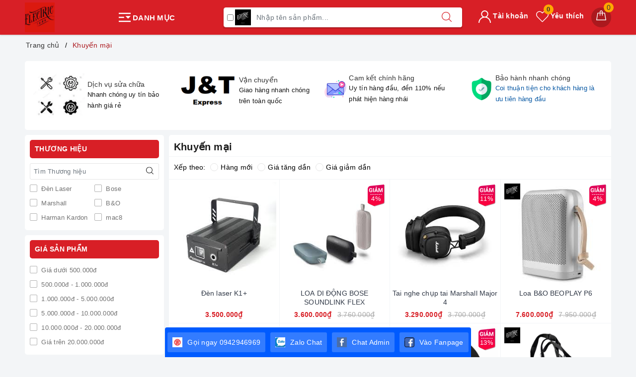

--- FILE ---
content_type: text/css
request_url: https://bizweb.dktcdn.net/100/395/016/themes/774992/assets/evo-main.scss.css?1713328855607
body_size: 30653
content:
#admin_bar_iframe{display:none !important}.col,.col-1,.col-10,.col-11,.col-12,.col-2,.col-3,.col-4,.col-5,.col-6,.col-7,.col-8,.col-9,.col-auto,.col-lg,.col-lg-1,.col-lg-10,.col-lg-11,.col-lg-12,.col-lg-2,.col-lg-3,.col-lg-4,.col-lg-5,.col-lg-6,.col-lg-7,.col-lg-8,.col-lg-9,.col-lg-auto,.col-md,.col-md-1,.col-md-10,.col-md-11,.col-md-12,.col-md-2,.col-md-3,.col-md-4,.col-md-5,.col-md-6,.col-md-7,.col-md-8,.col-md-9,.col-md-auto,.col-sm,.col-sm-1,.col-sm-10,.col-sm-11,.col-sm-12,.col-sm-2,.col-sm-3,.col-sm-4,.col-sm-5,.col-sm-6,.col-sm-7,.col-sm-8,.col-sm-9,.col-sm-auto,.col-xl,.col-xl-1,.col-xl-10,.col-xl-11,.col-xl-12,.col-xl-2,.col-xl-3,.col-xl-4,.col-xl-5,.col-xl-6,.col-xl-7,.col-xl-8,.col-xl-9,.col-xl-auto{padding-right:7px;padding-left:7px}.article_search form{margin-bottom:20px}.article_search button{background:#d81f26;color:#fff;line-height:20px}.general_news{background:#f8f9fa}.general_news .box-blog-1-3{margin-top:15px}.general_news .box-blog-1-3 .title_blogs{text-transform:uppercase;margin:0 0 20px}.general_news .box-blog-1-3 .title_blogs a{font-size:16px;color:#3d3d3d;position:relative;padding-bottom:10px}.general_news .box-blog-1-3 .title_blogs a:before{content:"";position:absolute;bottom:0;left:0;height:4px;width:100%;background:#d81f26}.general_news .box-blog-1-3 .ctn_blog_page_nova{border:1px solid rgba(0,0,0,0.125);border-radius:4px;background:#fff;overflow:hidden}.general_news .box-blog-1-3 .ctn_blog_page_nova .pdl00{padding-left:0}.general_news .box-blog-1-3 .ctn_blog_page_nova .mb15{margin-bottom:15px;padding-bottom:15px;border-bottom:1px dashed #ddd}.general_news .box-blog-1-3 .ctn_blog_page_nova .first_news{padding:20px}.general_news .box-blog-1-3 .ctn_blog_page_nova .first_news .blog_tit h6 a,.general_news .box-blog-1-3 .ctn_blog_page_nova .first_news .blog_tit .h6 a{font-size:16px;margin-top:10px}.general_news .box-blog-1-3 .ctn_blog_page_nova .next_news{padding:0 0 20px}.general_news .box-blog-1-3 .ctn_blog_page_nova .next_news .small_news{padding:20px 20px 0 0px}.general_news .box-blog-1-3 .ctn_blog_page_nova .next_news .small_news:last-child{border:none}.general_news .box-blog-1-3 .ctn_blog_page_nova .blog_imgs{position:relative}.general_news .box-blog-1-3 .ctn_blog_page_nova .blog_imgs img{transition:all .3s;width:100%}.general_news .box-blog-1-3 .ctn_blog_page_nova .blog_imgs img:hover{opacity:0.8}.general_news .box-blog-1-3 .ctn_blog_page_nova .blog_imgs .ico{position:absolute;left:0;bottom:0;background:rgba(0,0,0,0.6);width:30px;height:26px;padding:3px 7px}.general_news .box-blog-1-3 .ctn_blog_page_nova .blog_imgs .ico .fa{color:#fff}.general_news .box-blog-1-3 .ctn_blog_page_nova .blog_tit h6,.general_news .box-blog-1-3 .ctn_blog_page_nova .blog_tit .h6{margin-top:0;line-height:1;margin-bottom:5px}.general_news .box-blog-1-3 .ctn_blog_page_nova .blog_tit h6 a,.general_news .box-blog-1-3 .ctn_blog_page_nova .blog_tit .h6 a{font-family:'Open Sans', sans-serif;line-height:1.3em;font-weight:600;color:#40454d;display:block;font-size:14px}.general_news .box-blog-1-3 .ctn_blog_page_nova .blog_desc p{margin-bottom:0}.general_news .box-blog-1-3 .ctn_blog_page_nova .blog_desc p a{color:#d31a1a;font-style:italic;font-size:13px}.general_news .box-blog-1-3 .ctn_blog_page_nova .info_blogs{color:#888;font-size:12px;margin:0}@media (min-width: 768px){.general_news .pdl0{padding-left:0}.general_news .pdr0{padding-right:0}}.general_news .hot_product{padding:10px;border:1px solid rgba(0,0,0,0.125);border-radius:4px;background:#fff}.general_news .hot_product .col-item{background:none;margin-bottom:7px;padding-bottom:7px}.general_news .hot_product .col-item .product-wrapper{margin:0 !important}.general_news .hot_product .col-item .item-info .item-title a{line-height:18px;margin-bottom:4px;margin-top:3px;font-weight:400;font-size:16px;max-height:36px;overflow:hidden;display:block;color:#3d3d3d}.general_news .hot_product .col-item .item-info .item-content .price{color:#d81f26;font-weight:600}.general_news .hot_product_box{margin-top:15px;overflow:hidden}.general_news .hot_product_box .sidebar_blog_tit h6,.general_news .hot_product_box .sidebar_blog_tit .h6{text-transform:uppercase;margin:0 0 20px}.general_news .hot_product_box .sidebar_blog_tit h6 a,.general_news .hot_product_box .sidebar_blog_tit .h6 a{font-size:16px;color:#3d3d3d;position:relative;padding-bottom:10px}.general_news .hot_product_box .sidebar_blog_tit h6 a:before,.general_news .hot_product_box .sidebar_blog_tit .h6 a:before{content:"";position:absolute;bottom:0;left:0;height:4px;width:100%;background:#d81f26}.general_news .sidebar_blog .blog_img img{width:100%}.general_news .sidebar_blog .post-date{font-size:13px;color:#a3a3a3}.general_news .sidebar_blog .sidebar_blog_item{border-bottom:1px solid #e2e2e2;padding-bottom:15px;position:relative}.general_news .sidebar_blog .sidebar_blog_item:before{content:"";position:absolute;top:0;left:0;right:0;bottom:0;background-image:-webkit-gradient(linear, left top, left bottom, from(transparent), to(#000));background-image:-o-linear-gradient(top, transparent, #000);background-image:linear-gradient(180deg, transparent, #000)}.general_news .sidebar_blog .mb15{margin-bottom:15px}.general_news .sidebar_blog .sidebar_blog_content{position:absolute;bottom:10px;left:0;right:0;padding:0 10px}.general_news .sidebar_blog .sidebar_blog_content a{color:#fff;overflow:hidden;font-weight:700;display:-webkit-box;-webkit-line-clamp:2;-webkit-box-orient:vertical}.general_news .sidebar_blog .sidebar_blog_content a:hover{color:#d81f26}.general_news .sidebar_blog .sidebar_blog_content p{margin:0}.general_news .sidebar_blog .sidebar_blog_tit h6,.general_news .sidebar_blog .sidebar_blog_tit .h6{text-transform:uppercase;margin:0 0 20px}.general_news .sidebar_blog .sidebar_blog_tit h6 a,.general_news .sidebar_blog .sidebar_blog_tit .h6 a{font-size:16px;color:#3d3d3d;position:relative;padding-bottom:10px}.general_news .sidebar_blog .sidebar_blog_tit h6 a:before,.general_news .sidebar_blog .sidebar_blog_tit .h6 a:before{content:"";position:absolute;bottom:0;left:0;height:4px;width:100%;background:#d81f26}.collection .section_policy{margin:10px 0 0}.collection_images_slider{margin:0 -5px}.collection_images_slider .item{padding:0 5px}.section_product .menu_aside_title{float:right}.section_product .menu_aside_title li{float:left;margin:3px 0 0 5px}.section_product .menu_aside_title li a{border:1px solid #e5e5e5;padding:2px 10px;border-radius:20px;-webkit-border-radius:20px;margin:0 0 3px;display:inline-block}@media (max-width: 767px){.section_product .menu_aside_title{margin:5px 0 0;float:none;display:inline-block}.section_product .menu_aside_title li{display:inline-block;float:none;margin:3px 0 0}.section_product .menu_aside_title li a{border:1px solid #eee;font-size:12px}}.page_KM{-webkit-border-radius:5px;border:1px solid #eee;padding:15px 15px 0}.page_KM_c{background:rgba(214,31,37,0.1);padding:15px;margin:10px 0;border-radius:5px}.page_KM_c>p{margin:0 0 5px 0}.product-bg-white{background-color:#fff;border-radius:5px;padding:10px}.date-author{font-size:12px;color:#333}.date-author .fa-user{margin-left:10px}.two_hour{position:absolute;top:10px;left:0px;z-index:1}.bct{display:block;padding-right:10%}.bct img{max-width:150px}.mail_footer{width:100%;height:50px;float:left}@media (max-width: 767px){.mail_footer{width:100%;margin-bottom:20px;height:unset}}.mail_footer form{position:relative;margin-bottom:0}.mail_footer form .groupiput{width:calc(100% - 165px);-webkit-width:calc(100% - 165px);-moz-width:calc(100% - 165px);-o-width:calc(100% - 165px);-os-width:calc(100% - 165px);float:left}@media (max-width: 767px){.mail_footer form .groupiput{width:100%}}.mail_footer form input{height:50px;border-radius:0;line-height:50px;margin-bottom:0px;float:left;width:50%;float:left;padding:0 20px;background:#eee;border-color:#eee;font-size:14px;color:#333}.mail_footer form input::placeholder{color:#333}.mail_footer form input::-ms-input-placeholder{color:#333}.mail_footer form input:focus{border-color:#fff;outline:none;box-shadow:none}.mail_footer form input:first-child{border-top-left-radius:5px;border-bottom-left-radius:5px;border-right-color:#e1e1e1}.mail_footer form input:last-child{border-right-color:#e1e1e1}@media (max-width: 767px){.mail_footer form input{width:100%;margin-bottom:10px;border-top-right-radius:5px;border-bottom-right-radius:5px}}.mail_footer form .subscribe{display:inline-block;padding:0 15px;border-radius:0 !important;height:50px;line-height:50px;background:#eee;position:relative;float:left;margin-left:0px;font-family:'Open Sans', sans-serif;font-size:16px;color:#303f39;width:165px;border-top-right-radius:5px !important;border-bottom-right-radius:5px !important;border:solid 1px transparent}.mail_footer form .subscribe button{height:50px;line-height:50px;padding:0;float:left;width:100%}@media (max-width: 767px){.mail_footer form .subscribe{width:100%;margin-left:0;border-top-left-radius:5px !important;border-bottom-left-radius:5px !important}}.mail_footer form .subscribe:hover{background:#d81f26;color:#fff;border-color:#d81f26}.mail_footer form .subscribe:hover button{color:#fff}.mail_footer .mailchimp-alerts{margin-bottom:10px;position:absolute;top:25px}.mail_footer .mailchimp-alerts .mailchimp-error,.mail_footer .mailchimp-alerts .mailchimp-success,.mail_footer .mailchimp-alerts .mailchimp-submitting{color:#fff;margin-top:27px;font-style:italic}.mail_footer .mailchimp-alerts .mailchimp-error a,.mail_footer .mailchimp-alerts .mailchimp-success a,.mail_footer .mailchimp-alerts .mailchimp-submitting a{color:#fff}.mail_footer .mailchimp-alerts .mailchimp-error a:hover,.mail_footer .mailchimp-alerts .mailchimp-error a:focus,.mail_footer .mailchimp-alerts .mailchimp-success a:hover,.mail_footer .mailchimp-alerts .mailchimp-success a:focus,.mail_footer .mailchimp-alerts .mailchimp-submitting a:hover,.mail_footer .mailchimp-alerts .mailchimp-submitting a:focus{color:#fff;text-decoration:underline}.jump-bar ul{display:flex;justify-content:center;background:#fff;margin:20px 0 0}.jump-bar ul li{flex:1;justify-content:center;display:flex;border-right:1px solid #ddd}.jump-bar ul li a{color:#333;text-transform:uppercase;display:block;padding:10px;font-weight:500}@media (max-width: 767px){.jump-bar ul{display:block}.jump-bar ul li{border-bottom:1px solid #eee;border-right:none}.jump-bar ul li a{padding:3px 10px}}.section_policy{margin:20px 0 0}.section_policy .evo-owl-policy{background:#fff;padding:10px 0}.section_policy .item{display:flex;align-items:center;justify-content:center;padding:0px 7px}.section_policy .item .content{padding-left:5px}.section_policy .item .content h4,.section_policy .item .content .h4{font-size:14px;color:#333;font-weight:400;margin-bottom:0}.section_policy .item .content p{font-size:13px;margin:0}.title-head{font-size:1.42857em;color:#333;text-decoration:none}.title-head a{color:#333}.title-head a:hover{color:#d81f26}.subtitle-head{font-size:1.28571em;color:#333;margin:20px 0}.breadcrumb{margin:0;font-size:1em;padding:10px 0;border-radius:0;position:relative;display:block}.breadcrumb li{display:inline-block}.breadcrumb li>a{color:#333}.breadcrumb li>a>span{color:#333}.breadcrumb li>a>span:hover,.breadcrumb li>a>span:focus{color:#ab191e;text-decoration:none}.breadcrumb li>a:hover,.breadcrumb li>a:focus{color:#ab191e;text-decoration:none}.breadcrumb li span{display:inline;color:#ab191e;padding:0 2px}.breadcrumb li a:hover,.breadcrumb li.active,.breadcrumb li strong{color:#ab191e;font-weight:normal}.breadcrumb li:after{content:"/";padding:0 5px}.breadcrumb li:last-child:after{content:""}.breadcrumb>li+li:before{display:none}.pagination{margin-bottom:20px}.pagination .page-link{float:left;margin:0 3px;width:36px;background:#f3f5f7;text-align:center;height:36px;font-size:14px;line-height:34px;color:#000;border-radius:50% !important;border:none;text-decoration:none;padding:0;font-weight:600}.pagination .page-link:hover,.pagination .page-link:focus{background-color:#d81f26;color:#fff}.pagination .page-link:hover svg path,.pagination .page-link:focus svg path{fill:#fff !important}@media (max-width: 480px){.pagination .page-link{width:28px;height:28px;line-height:28px;margin:0 2px;font-size:12px}}.pagination .page-link svg{position:relative}.pagination .page-item.disabled .page-link{color:#000;background:#fff;border:1px solid transparent}.pagination .page-item.active .page-link{background-color:#d81f26;color:#fff}header{background:#fff;z-index:5;position:relative}.mini-cart{z-index:9;text-align:center}@media (min-width: 1024px){.mini-cart:hover:before,.mini-cart:hover .top-cart-content{display:block !important}}.mini-cart .dropdown-toggle{font-size:12px;padding:0;text-transform:none}.top-cart-contain{color:#333;padding:0;right:0}.top-cart-contain .price{color:#d81f26;text-transform:uppercase}.top-cart-contain .mini-cart .price{margin-right:5px;font-size:16px;font-weight:700}.top-cart-contain .product-details .price{color:#d81f26;width:auto;float:none;font-weight:400;padding-left:0;font-size:12px}.top-cart-content{display:none;position:absolute;right:0;background:#fff;padding:0;text-align:left;z-index:10000;border-radius:0;-webkit-box-shadow:0px 2px 6px 0px rgba(50,50,50,0.33);-moz-box-shadow:0px 2px 6px 0px rgba(50,50,50,0.33);box-shadow:0px 2px 6px 0px rgba(50,50,50,0.33);top:50px}.top-cart-content .empty{text-align:left;color:#333}.top-cart-content .product-name{margin:0;width:150px;line-height:1;padding-right:10px;white-space:nowrap;text-overflow:ellipsis;overflow:hidden}.top-cart-content .product-name a{font-size:1em;line-height:normal;line-height:20px !important;font-weight:500;color:#1c1c1c}.top-cart-content .product-name a:hover,.top-cart-content .product-name a:focus{color:#d81f26}.top-cart-content .list-item-cart{max-height:230px;overflow-y:auto}.top-cart-content .list-item-cart::-webkit-scrollbar-track{-webkit-box-shadow:none;-moz-box-shadow:none;border-radius:0;background-color:#F5F5F5}.top-cart-content .list-item-cart::-webkit-scrollbar{width:5px;background-color:#F5F5F5}.top-cart-content .list-item-cart::-webkit-scrollbar-thumb{border-radius:0;-webkit-box-shadow:none;-moz-box-shadow:none;background-color:#e5e5e5}.top-cart-content li{list-style:none}.top-cart-content li.item{border-top:1px solid #eee;overflow:hidden;padding:20px 0;position:relative}.top-cart-content li.item:first-child{border-top:none;padding-top:10px}.top-cart-content li.item:last-child{margin:0;border-bottom:none}.top-cart-content li.item .product-image{float:left;display:block;width:80px;margin-right:10px}.top-cart-content li.item .detail-item{padding-left:90px}.top-cart-content li.item .detail-item .remove-item-cart{position:absolute;right:10px;color:#1c1c1c;font-size:20px}.top-cart-content li.item .detail-item .remove-item-cart:hover,.top-cart-content li.item .detail-item .remove-item-cart:focus{color:#d81f26}.top-cart-content li.item .detail-item .product-details-bottom .price.pricechange{display:block;margin-bottom:7px;color:#d81f26;font-weight:500}.top-cart-content li.item .detail-item input{display:inline-block;width:45px;padding:0;text-align:center;min-height:30px;height:30px;margin-bottom:0;float:left;border-radius:0;border-left:none;border-right:none}.top-cart-content li.item .detail-item input[disabled]{border:1px solid #ebebeb;background-color:#fff;border-left:none;border-right:none}.top-cart-content li.item .detail-item button.items-count{display:inline-block;box-shadow:none;outline:none;background-color:#fff;border:1px solid #ebebeb;height:30px;float:left;width:30px}.top-cart-content .block-subtitle{color:#333;overflow:hidden;padding:15px;text-align:left;font-size:.92857em;background:#f5f5f5;text-transform:none;font-weight:400;border-bottom:1px #ddd solid}.top-cart-content .actions .btn,.top-cart-content .actions input[type="submit"]{border:1px solid #d81f26;color:#fff;background-color:#d81f26;min-width:145px;text-transform:uppercase;font-size:14px;border-radius:4px}.top-cart-content .actions .btn+.btn,.top-cart-content .actions input[type="submit"]+.btn,.top-cart-content .actions .btn+input[type="submit"],.top-cart-content .actions input[type="submit"]+input[type="submit"]{float:right}.top-cart-content .actions .btn:hover,.top-cart-content .actions input[type="submit"]:hover,.top-cart-content .actions .btn:focus,.top-cart-content .actions input[type="submit"]:focus{color:#fff;background-color:#b91b21;border-color:#b91b21;box-shadow:none;outline:none}.top-wish-list-content{display:none;position:absolute;right:0;background:#fff;padding:0;text-align:left;z-index:10000;border-radius:0;-webkit-box-shadow:0px 2px 6px 0px rgba(50,50,50,0.33);-moz-box-shadow:0px 2px 6px 0px rgba(50,50,50,0.33);box-shadow:0px 2px 6px 0px rgba(50,50,50,0.33);top:50px}.top-wish-list-content .added-products{padding:10px;margin:0;max-height:582px;min-width:320px}.top-wish-list-content .added-products .favorites-message{display:block;font-size:13px;margin-bottom:10px;padding-bottom:10px;border-bottom:1px dashed #e5e5e5;font-weight:500}.top-wish-list-content .added-products .wish-list-small{max-height:200px;overflow-y:auto}.top-wish-list-content .added-products .wish-list-small::-webkit-scrollbar-track{-webkit-box-shadow:none;-moz-box-shadow:none;border-radius:0;background-color:#F5F5F5}.top-wish-list-content .added-products .wish-list-small::-webkit-scrollbar{width:5px;background-color:#F5F5F5}.top-wish-list-content .added-products .wish-list-small::-webkit-scrollbar-thumb{border-radius:0;-webkit-box-shadow:none;-moz-box-shadow:none;background-color:#e5e5e5}.top-wish-list-content .added-products .wish-list-small .empty-description .empty-icon{margin-bottom:10px;display:block}.top-wish-list-content .added-products .wish-list-small .empty-description .empty-icon .ico-favorite-heart{height:50px;width:50px;background-image:url(//bizweb.dktcdn.net/100/395/016/themes/774992/assets/valentines-heart.svg?1713328617054);background-size:contain;background-repeat:no-repeat;display:block;margin-left:auto;margin-right:auto}.top-wish-list-content .added-products .wish-list-small .empty-description .empty-text{text-align:center}.top-wish-list-content .added-products .wish-list-small .empty-description .empty-text h3,.top-wish-list-content .added-products .wish-list-small .empty-description .empty-text .h3{margin:0;font-size:15px;font-weight:600;color:#303846}.top-wish-list-content .added-products .wish-list-small .empty-description .empty-text p{font-size:13px;margin-bottom:0;color:#999}.top-wish-list-content .added-products .wish-list-small .wish-list-item-small{position:relative;margin-bottom:7px;padding-bottom:7px;border-bottom:1px dashed #e5e5e5}.top-wish-list-content .added-products .wish-list-small .wish-list-item-small .product-image{float:left;display:block;width:80px;margin-right:10px}.top-wish-list-content .added-products .wish-list-small .wish-list-item-small .product-image img:not(.loaded){width:100% !important;height:100% !important;opacity:0.2}.top-wish-list-content .added-products .wish-list-small .wish-list-item-small .detail-item{padding-left:90px}.top-wish-list-content .added-products .wish-list-small .wish-list-item-small .detail-item .js-remove-wishlist{position:absolute;right:10px;color:#1c1c1c;font-size:20px}.top-wish-list-content .added-products .wish-list-small .wish-list-item-small .detail-item .js-remove-wishlist:hover,.top-wish-list-content .added-products .wish-list-small .wish-list-item-small .detail-item .js-remove-wishlist:focus{color:#d81f26}.top-wish-list-content .added-products .wish-list-small .wish-list-item-small .detail-item .product-name{margin:0;width:150px;line-height:1;padding-right:10px;white-space:nowrap;text-overflow:ellipsis;overflow:hidden}.top-wish-list-content .added-products .wish-list-small .wish-list-item-small .detail-item .product-name a{font-size:1em;line-height:20px !important;font-weight:500;color:#1c1c1c}.top-wish-list-content .added-products .wish-list-small .wish-list-item-small .detail-item .product-name a:hover,.top-wish-list-content .added-products .wish-list-small .wish-list-item-small .detail-item .product-name a:focus{color:#d81f26}.top-wish-list-content .added-products .wish-list-small .wish-list-item-small .detail-item .product-details-bottom .pricechange{color:#d81f26;display:block}.top-wish-list-content .added-products .wish-list-button-all{text-align:center;margin-top:10px}.top-wish-list-content .added-products .wish-list-button-all a{display:block;padding:6px 10px;color:#fff;background-color:#d81f26}.top-wish-list-content .added-products .wish-list-button-all a:hover,.top-wish-list-content .added-products .wish-list-button-all a:focus{color:#fff;background-color:#ab191e}.top-subtotal{color:#333;font-size:1.14286em;font-weight:400;padding:12px 0;border-top:1px dashed #e5e5e5;text-align:left;text-transform:none}.top-subtotal .price{font-weight:500;color:#d81f26;float:right}ul#cart-sidebar{padding:10px;margin:0;max-height:582px;min-width:320px}ul#cart-sidebar li.list-item{max-height:400px;overflow-y:auto}ul#cart-sidebar li.action{display:none}ul#cart-sidebar .no-item{text-align:center}ul#cart-sidebar .no-item .empty-icon{margin-bottom:10px;display:block}ul#cart-sidebar .no-item .empty-icon .ico-cart{height:50px;width:50px;background-image:url(//bizweb.dktcdn.net/100/395/016/themes/774992/assets/shopping-cart-empty.svg?1713328617054);background-size:contain;background-repeat:no-repeat;display:block;margin-left:auto;margin-right:auto}ul#cart-sidebar .no-item p{margin-bottom:0;font-size:14px;font-weight:600;color:#303846}ul#cart-sidebar.hasclass li.action{display:block}ul#cart-sidebar li.list-item .price2{font-weight:700;color:#f94e3f;font-size:14px;display:list-item;margin-bottom:5px}ul#cart-sidebar li.list-item::-webkit-scrollbar{width:5px}ul#cart-sidebar li.list-item::-webkit-scrollbar-track{background:rgba(255,255,255,0.9)}ul#cart-sidebar li.list-item::-webkit-scrollbar-thumb{background:#d81f26;border-radius:15px}ul#cart-sidebar li.list-item::-webkit-scrollbar-thumb:hover,ul#cart-sidebar li.list-item::-webkit-scrollbar-thumb:active{background:#d81f26;border-radius:15px}.li-fix-1{background:#FFF;border-top:1px solid #ebebeb;display:block}.li-fix-2{display:block;width:295px}header .nav{position:relative}header .nav-item{float:left;position:relative}@media (max-width: 991px){header .nav-item{width:100%;margin-right:0;border-top:1px solid #f5f5f5}}header .nav-item.has-mega{position:static}header .nav-item:hover,header .nav-item:focus{background-color:transparent}header .nav-item>a{color:#303846;font-size:14px;padding:10px 10px;font-weight:600;text-align:center;text-transform:uppercase;position:relative}header .nav-item>a svg path{fill:#303846}@media (max-width: 991px){header .nav-item>a{text-align:left;padding:8px 10px;padding-right:20px}}@media (min-width: 992px){header .nav-item>a:hover,header .nav-item>a:focus{color:#d81f26;background-color:transparent}header .nav-item>a:hover svg path,header .nav-item>a:focus svg path{fill:#d81f26}}header .nav-item.has-childs>a>svg{width:10px;height:20px}@media (max-width: 991px){header .nav-item.has-childs>a>svg{height:20px;position:absolute;top:50%;transform:translate(0, -50%);right:10px;margin-right:0;float:right;line-height:22px;width:20px;text-align:center}}header .nav-item.has-childs>a:after{content:"";width:0px;height:0px;border-style:solid;border-width:0px 11px 12px;border-color:transparent transparent #FFF;display:inline-block;position:absolute;bottom:-1px;left:-999em;right:0px;margin:auto;opacity:0;transition:opacity 300ms linear 0s}@media (min-width: 992px){header .nav-item.has-childs:hover>.dropdown-menu{opacity:1;visibility:visible;top:100%;margin-top:0}header .nav-item.has-childs:hover>.mega-content{display:block}}@media (min-width: 992px) and (min-width: 1025px){header .nav-item.has-childs:hover>.mega-content{opacity:1;filter:alpha(opacity=100);visibility:visible;-moz-transition:.3s ease-in;-o-transition:.3s ease-in;-webkit-transition:.3s ease-in;-ms-transition:.3s ease-in;transition:.3s ease-in;-moz-transform:translateY(0px);-o-transform:translateY(0px);-ms-transform:translateY(0px);-webkit-transform:translateY(0px);transform:translateY(0px)}}@media (max-width: 991px){header .nav-item.has-childs.active>.dropdown-menu{display:block}header .nav-item.has-childs.active>a>svg{-moz-transform:rotate(-180deg);-webkit-transform:rotate(-180deg);-o-transform:rotate(-180deg);-ms-transform:rotate(-180deg);transform:rotate(-180deg);top:10px}}header .nav-item>.fa{color:#000;position:absolute;right:0;top:33px}header .nav-item .nav-item-lv2{padding:0 10px}header .nav-item .nav-item-lv3{padding:0 10px}header .nav-item li.dropdown-submenu{position:relative}header .nav-item li.dropdown-submenu .dropdown-menu{left:-100%;top:0}header .nav-item.active{background-color:transparent}header .nav-item.active>a{color:#d81f26;background-color:transparent}header .nav-item ul.dropdown-menu{-webkit-box-shadow:0px 0px 15px 0px rgba(0,0,0,0.1);box-shadow:0px 0px 15px 0px rgba(0,0,0,0.1);background:#ffffff;position:absolute;border:none;top:80px;left:0;width:250px;z-index:1030;display:block;opacity:0;visibility:hidden;border-radius:0;-webkit-transition:all 0.3s ease-in-out;transition:all 0.3s ease-in-out;padding:5px}@media (min-width: 1023px) and (max-width: 1024px){header .nav-item ul.dropdown-menu{left:-80px}}@media (max-width: 991px){header .nav-item ul.dropdown-menu{display:none;opacity:1;visibility:visible;padding:0;-webkit-box-shadow:none;box-shadow:none;width:100%;top:0;position:relative;margin:0;border-top:1px solid #f5f5f5}}header .nav-item ul.dropdown-menu li{padding:0}header .nav-item ul.dropdown-menu li+li{margin-top:5px}@media (max-width: 991px){header .nav-item ul.dropdown-menu li+li{margin-top:0;border-top:1px solid #f5f5f5}}header .nav-item ul.dropdown-menu li a{padding:5px 15px;position:relative;padding-right:20px;-moz-transition:all 0.2s;-o-transition:all 0.2s;-webkit-transition:all 0.2s;transition:all 0.2s;color:#141414;font-size:14px;font-weight:500}header .nav-item ul.dropdown-menu li a i{float:right}@media (max-width: 991px){header .nav-item ul.dropdown-menu li a{padding:8px 20px}}header .nav-item ul.dropdown-menu li a::after{position:absolute;content:'';height:100%;width:3px;left:-5px;-webkit-transition:0.5s;transition:0.5s;opacity:0;visibility:hidden;top:0;-webkit-transform:scale(0);transform:scale(0)}header .nav-item ul.dropdown-menu li a:hover,header .nav-item ul.dropdown-menu li a:focus{background-color:transparent;color:#d81f26}header .nav-item ul.dropdown-menu li a:hover::after,header .nav-item ul.dropdown-menu li a:focus::after{opacity:1;visibility:visible;-webkit-transform:scale(1);transform:scale(1);background-color:#d81f26}header .nav-item ul.dropdown-menu li.dropdown-submenu .dropdown-menu{top:0;left:100%}@media (max-width: 991px){header .nav-item ul.dropdown-menu li.dropdown-submenu .dropdown-menu{left:0}header .nav-item ul.dropdown-menu li.dropdown-submenu .dropdown-menu .nav-item-lv3 a{padding-left:35px}}header .nav-item ul.dropdown-menu li.dropdown-submenu>a svg{height:10px;position:absolute;right:10px;top:50%;transform:translate(0, -50%)}@media (max-width: 991px){header .nav-item ul.dropdown-menu li.dropdown-submenu>a svg{height:20px;position:absolute;top:50%;transform:translate(0, -50%);right:10px;margin-right:0;float:right;line-height:22px;width:20px;text-align:center}}header .nav-item ul.dropdown-menu li.dropdown-submenu>a:hover svg path{fill:#d81f26}@media (min-width: 992px){header .nav-item ul.dropdown-menu li.dropdown-submenu:hover .dropdown-menu{opacity:1;visibility:visible;top:0;margin-top:0}}@media (max-width: 991px){header .nav-item ul.dropdown-menu li.dropdown-submenu.active>.dropdown-menu{display:block}header .nav-item ul.dropdown-menu li.dropdown-submenu.active>a>svg{-moz-transform:rotate(-180deg);-webkit-transform:rotate(-180deg);-o-transform:rotate(-180deg);-ms-transform:rotate(-180deg);transform:rotate(-180deg);top:10px}}@media (min-width: 992px){header .nav-item:nth-child(4) li.dropdown-submenu,header .nav-item:nth-child(5) li.dropdown-submenu,header .nav-item:nth-child(6) li.dropdown-submenu,header .nav-item:nth-child(7) li.dropdown-submenu,header .nav-item:nth-child(8) li.dropdown-submenu,header .nav-item:nth-child(9) li.dropdown-submenu{position:relative}header .nav-item:nth-child(4) li.dropdown-submenu .dropdown-menu,header .nav-item:nth-child(5) li.dropdown-submenu .dropdown-menu,header .nav-item:nth-child(6) li.dropdown-submenu .dropdown-menu,header .nav-item:nth-child(7) li.dropdown-submenu .dropdown-menu,header .nav-item:nth-child(8) li.dropdown-submenu .dropdown-menu,header .nav-item:nth-child(9) li.dropdown-submenu .dropdown-menu{right:100%;top:0;left:auto !important}}@media (min-width: 992px) and (min-width: 992px){header .nav-item:nth-child(4) li.dropdown-submenu:hover>.dropdown-menu,header .nav-item:nth-child(5) li.dropdown-submenu:hover>.dropdown-menu,header .nav-item:nth-child(6) li.dropdown-submenu:hover>.dropdown-menu,header .nav-item:nth-child(7) li.dropdown-submenu:hover>.dropdown-menu,header .nav-item:nth-child(8) li.dropdown-submenu:hover>.dropdown-menu,header .nav-item:nth-child(9) li.dropdown-submenu:hover>.dropdown-menu{display:block}}footer .back-to-top{position:absolute;right:10px;bottom:90px;font-size:14px;cursor:pointer;color:#fff;top:auto !important;height:40px;width:40px;background-color:#000;border:2px solid #fff;line-height:36px;border-radius:4px;font-size:20px;transition:all 0.3s ease-out 0s;transform:translateY(-120px);opacity:0;visibility:hidden}footer .back-to-top:hover{color:#fff;background-color:#d81f26;border-color:#b41a20}footer .back-to-top.show{position:fixed;z-index:999;transition:all 0.3s ease-out 0s;transform:translateY(0px);opacity:1;visibility:visible}@media (max-width: 1199px){footer .back-to-top{bottom:130px}}.product-tab .tab-link{margin-right:20px}.product-tab .tab-link h3,.product-tab .tab-link .h3{margin:10px 0;font-size:1.14286em}.product-tab .tab-link span{font-size:1.14286em}.product-tab .tab-link.current h3,.product-tab .tab-link.current .h3{color:#d81f26}.product-tab .tab-content.current{min-height:1px}@media (max-width: 480px){.product-tab .tab-content.current{min-height:20px}}.sortPagiBar{padding-bottom:15px}#article-comments{margin-top:30px}#article-comments .article-comment{margin-bottom:10px}#article-comments .article-comment-user-image{margin:0;float:left;width:50px;margin-right:12px}#article-comments .article-comment-user-comment{padding-left:63px;font-size:1em}#article-comments .user-name-comment{margin:0;color:#d81f26;font-size:15px;line-height:1}#article-comments .article-comment-date-bull{padding:5px 0;display:block;color:#acacac;font-size:12px}.cart-item{background:#fff;padding:20px 10px;border-bottom:1px solid #e1e1e1}.cart-item-image{float:left;width:120px;margin-right:20px}.cart-item-info{padding-left:140px}.cart-item-info h3,.cart-item-info .h3{margin:0;font-size:1.28571em;font-weight:400}.cart-item-info .product-price{line-height:50px}.cart-item-info input{width:95px;height:45px;border-color:#e1e1e1;float:left}.cart-item-info .remove-item{color:#c6c6c6;font-size:38px;font-weight:300;line-height:47px;float:right}.cart-item-info .variant{color:#adadad}.name-product-cart{color:#d81f26}.cart .total-price{background:#fff;padding:25px;line-height:45px}.delete-cart .title{font-size:2.14286em;text-align:center;padding:30px 10px}.delete-cart .btn-50{width:calc(50% - 3px)}.delete-cart .btn-50 a{color:#fff;display:block}#customer_login,#recover_customer_password{margin-bottom:0}.checkbox.style input{margin:0 !important;display:none}.checkbox.style label{display:inline-block;vertical-align:middle;font-weight:normal;text-transform:none;position:relative;padding-left:55px;line-height:50px}.checkbox.style label:before{display:block;width:35px;height:35px;background:#fff;border:1px solid #d4d4d4;border-radius:5px;content:"";position:absolute;left:0;top:50%;transform:translateY(-50%);-moz-transform:translateY(-50%);-ms-transform:translateY(-50%);-webkit-transform:translateY(-50%);-o-transform:translateY(-50%)}.checkbox.style input:checked+label:after{content:"\f00c";font-family:FontAwesome;font-size:20px;color:#d81f26;position:absolute;top:50%;left:8px;transform:translateY(-50%);-moz-transform:translateY(-50%);-ms-transform:translateY(-50%);-webkit-transform:translateY(-50%);-o-transform:translateY(-50%)}.block-account h3,.block-account .h3{margin-top:0}.customer-name{color:#d81f26;line-height:55px}.block-content.form-signup{background:#fff;padding-top:10px}.block-content.form-signup p{padding:0;display:table}.block-content.form-signup p i{display:table-cell;width:20px;text-align:center;color:#d81f26}.block-content.form-signup p a{color:#d81f26}.address-group{background:#fff;padding-bottom:5px;margin-bottom:15px}.address-group p{color:#595959}.address-group p label{float:left;font-weight:300}#order_payment,#order_shipping{background:#fff;padding:10px 0}#order_payment .address.note i,#order_shipping .address.note i{color:#d81f26;margin-right:5px}.totalorders{background:#fff;border-color:#e1e1e1}.order-headding{margin:0}.info-contact .widget-menu p{display:inline}.info-contact .logo{font-size:20px}.aside-item.collection-category .nav-item{position:relative;clear:left;font-size:1.07143em}.aside-item.collection-category .nav-item a{font-size:1.07143em}.aside-item.collection-category .nav-item .fa{position:absolute;right:5px;top:12px;height:20px;width:20px;line-height:20px;text-align:center}.aside-item.collection-category .nav-item .dropdown-menu{position:static;width:100%;border:0;padding-left:15px;box-shadow:none}.aside-item.collection-category .nav-item.active>a{color:#d81f26}.aside-item.collection-category .nav-item.active>.fa:before{content:"\f106"}.aside-item.collection-category .nav-item.active>.dropdown-menu{display:block}.aside-item.collection-category .nav>li>a{padding:5px 15px}.aside-item .nav>li>a:focus,.aside-item .nav>li>a:hover{background:none}a#filter-value{height:30px;line-height:30px;font-weight:400;width:100px;margin-top:15px;background-color:#d81f26;color:#fff;border-color:#d81f26}a#filter-value:hover,a#filter-value:focus{outline:none;box-shadow:none;-webkit-appearance:none;-moz-appearance:none;background-color:#7f1216;border-color:#7f1216}div#isp_search_result_page_container .btn-search{display:none}button.btn.btn-default.btn-search{display:none}div#isp_search_result_page_container form{margin-bottom:0}.dropdown-menu>li>a{white-space:inherit}*,input,:before,:after{-webkit-box-sizing:border-box;-moz-box-sizing:border-box;box-sizing:border-box}html{overflow-x:hidden}html,body{padding:0;margin:0}article,aside,details,figcaption,figure,footer,header,hgroup,main,nav,section,summary{display:block}audio,canvas,progress,video{display:inline-block;vertical-align:baseline}input[type="number"]::-webkit-inner-spin-button,input[type="number"]::-webkit-outer-spin-button{height:auto}input[type="search"]::-webkit-search-cancel-button,input[type="search"]::-webkit-search-decoration{-webkit-appearance:none}input[type="text"],input[type="email"],input[type="password"],input[type="tel"]{border:1px solid #e9e9e9;color:#1c1c1c;margin:0 0 19px;min-height:40px;padding:0 20px}a{color:#0657a3}a:hover{color:#d81f26}.remove{color:#999;font-size:1em}.remove:hover{color:#d81f26}.dropdown-menu{box-shadow:none}.dropdown-menu>.active>a,.dropdown-menu>.active>a:focus,.dropdown-menu>.active>a:hover{background:none}body,input,textarea,button,select{line-height:1.7;color:#333;-webkit-font-smoothing:antialiased;-webkit-text-size-adjust:100%;letter-spacing:0.25px}body{font-size:14px;color:#333}h1,.h1,h2,.h2,h3,.h3,h4,.h4,h5,.h5,h6,.h6{line-height:1.4}h1 a,.h1 a,h2 a,.h2 a,h3 a,.h3 a,h4 a,.h4 a,h5 a,.h5 a,h6 a,.h6 a{text-decoration:none;font-weight:inherit}a{-webkit-transition:all 150ms ease-in-out;-moz-transition:all 150ms ease-in-out;-ms-transition:all 150ms ease-in-out;-o-transition:all 150ms ease-in-out;transition:all 150ms ease-in-out}a:focus{outline:none}h1,.h1{font-size:2.57143em}h2,.h2{font-size:2em}h3,.h3{font-size:1.71429em}h4,.h4{font-size:1.28571em}h5,.h5{font-size:1.14286em}h6,.h6{font-size:1.14286em}h1,.h1,h2,.h2,h3,.h3,h4,.h4,h5,.h5,h6,.h6,.h1,.h2,.h3,.h4,.h5,.h6{color:#1c1c1c;letter-spacing:.01em}p{margin:0 0 15px 0}p img{margin:0}em{font-style:italic}b,strong{font-weight:bold}small{font-size:0.9em}sup,sub{position:relative;font-size:60%;vertical-align:baseline}sup{top:-0.5em}sub{bottom:-0.5em}blockquote{font-size:1.125em;line-height:1.45;font-style:italic;margin:0 0 30px;padding:15px 30px;border-left:1px solid #e1e1e1}blockquote p{margin-bottom:0}blockquote p+cite{margin-top:15px}blockquote cite{display:block;font-size:0.75em}blockquote cite:before{content:"\2014 \0020"}code,pre{background-color:#faf7f5;font-family:Consolas,monospace;font-size:1em;border:0 none;padding:0 2px;color:#51ab62}pre{overflow:auto;padding:15px;margin:0 0 30px}ul,ol{margin:0;padding:0}ul{list-style:none inside}ol{list-style:decimal inside}ul.square{list-style:square inside}ul.disc{list-style:disc inside}ol.alpha{list-style:lower-alpha inside}.inline-list li{display:inline-block;margin-bottom:0}table{width:100%;margin-bottom:1em;border-collapse:collapse;border-spacing:0}.table-wrap{max-width:100%;overflow:auto;-webkit-overflow-scrolling:touch}th{font-weight:bold}th,td{text-align:left;padding:15px;border:1px solid #e1e1e1;color:#1c1c1c}a,.text-link{color:#0657a3;text-decoration:none;background:transparent}button{overflow:visible}button[disabled],html input[disabled]{cursor:default}img{border:0 none;max-width:100%;height:auto}svg:not(:root){overflow:hidden}.table-wrapper{max-width:100%;overflow:auto}form{margin-bottom:30px}form a{color:#0657a3}input,textarea,button,select{font-size:1em}input:focus,textarea:focus,button:focus,select:focus{outline:none}button,input[type="text"],input[type="search"],input[type="password"],input[type="email"],input[type="file"],input[type="number"],input[type="tel"],input[type="submit"],textarea{-webkit-appearance:none;-moz-appearance:none}input,textarea,select,fieldset{border-radius:0;max-width:100%}input.input-full,textarea.input-full,select.input-full,fieldset.input-full{width:100%}fieldset{border:0px solid #e1e1e1;padding:15px}legend{border:0;padding:0}optgroup{font-weight:bold}input{display:inline-block;width:auto}button,input[type="submit"]{cursor:pointer}input[type="text"],input[type="search"],input[type="password"],input[type="email"],input[type="file"],input[type="number"],input[type="tel"],textarea,select{border:1px solid #e1e1e1;padding:0 20px;width:100%;max-width:100%;display:block}input[type="text"]:focus,input[type="search"]:focus,input[type="password"]:focus,input[type="email"]:focus,input[type="file"]:focus,input[type="number"]:focus,input[type="tel"]:focus,textarea:focus,select:focus{border:1px solid #c8c8c8}input[type="text"][disabled],input[type="text"].disabled,input[type="search"][disabled],input[type="search"].disabled,input[type="password"][disabled],input[type="password"].disabled,input[type="email"][disabled],input[type="email"].disabled,input[type="file"][disabled],input[type="file"].disabled,input[type="number"][disabled],input[type="number"].disabled,input[type="tel"][disabled],input[type="tel"].disabled,textarea[disabled],textarea.disabled,select[disabled],select.disabled{cursor:default;background-color:#ddd;border-color:#ddd}textarea{min-height:100px;padding-top:6px;padding-bottom:6px}input[type="checkbox"],input[type="radio"]{display:inline;margin:0;padding:0}select{-webkit-appearance:none;-moz-appearance:none;appearance:none;background-position:right center;background-image:url("//bizweb.dktcdn.net/100/395/016/themes/774992/assets/ico-selects.png?1713328617054");background-repeat:no-repeat;background-position:right 10px center;background-color:#fff !important;padding-right:28px;text-indent:0.01px;text-overflow:'';cursor:pointer}.ie9 select,.lt-ie9 select{padding-right:10px;background-image:none}option{color:#000;background-color:#fff}select::-ms-expand{display:none}label,legend{display:block;margin-bottom:2px}label.inline,legend.inline{display:inline}input[type="checkbox"]+label,input[type="radio"]+label{font-weight:normal}label[for]{cursor:pointer}.label-hint{color:#999}form.form-horizontal,.form-horizontal{margin-bottom:0}form.form-horizontal input[type="text"],form.form-horizontal input[type="search"],form.form-horizontal input[type="password"],form.form-horizontal input[type="email"],form.form-horizontal input[type="file"],form.form-horizontal input[type="number"],form.form-horizontal input[type="tel"],form.form-horizontal textarea,form.form-horizontal select,form.form-horizontal label,.form-horizontal input[type="text"],.form-horizontal input[type="search"],.form-horizontal input[type="password"],.form-horizontal input[type="email"],.form-horizontal input[type="file"],.form-horizontal input[type="number"],.form-horizontal input[type="tel"],.form-horizontal textarea,.form-horizontal select,.form-horizontal label{display:inline-block;margin-bottom:0;width:auto}input[type="text"].error,input[type="search"].error,input[type="password"].error,input[type="email"].error,input[type="file"].error,input[type="number"].error,input[type="tel"].error,textarea.error{border-color:red;color:red}label.error{color:red}.input-group{position:relative;border-collapse:separate}.input-group .input-group-field:first-child,.input-group .input-group-btn:first-child,.input-group .input-group-btn:first-child>.btn,.input-group .input-group-btn:first-child>input[type="submit"],.input-group input[type="hidden"]:first-child+.input-group-field,.input-group input[type="hidden"]:first-child+.input-group-btn>.btn,.input-group input[type="hidden"]:first-child+.input-group-btn>input[type="submit"]{border-radius:0}.input-group .input-group-field:last-child,.input-group .input-group-btn:last-child>.btn,.input-group .input-group-btn:last-child>input[type="submit"]{border-radius:0}.input-group input::-moz-focus-inner{border:0;padding:0;margin-top:-1px;margin-bottom:-1px}.input-group-field,.input-group-btn{display:table-cell;vertical-align:middle;margin:0}.input-group .btn,.input-group input[type="submit"],.input-group .input-group-field{height:40px}.input-group .input-group-field{width:100%;margin-bottom:0}.input-group-btn{position:relative;white-space:nowrap;width:1%;padding:0}.form-group{margin:0;padding:0 0 8px;border:0}.form-group .form-control{display:block;width:100%;min-height:40px;padding:.375rem .75rem;font-size:1em;line-height:1.5;color:#55595c;background-color:#fff;background-image:none;margin:0}.form-group input,.form-group select{height:40px}.rte img{max-width:100%;height:auto}.rte table{table-layout:fixed}.clearfix{*zoom:1}.clearfix:after{content:"";display:table;clear:both}.clearboth{clear:both}.flexbox,.awe-popup{display:-ms-flexbox;display:-webkit-flex;display:flex;-ms-flex-align:center;-webkit-align-items:center;-webkit-box-align:center;align-items:center}.list-inline{*zoom:1}.list-inline:after{content:"";display:table;clear:both}.list-inline li{float:left;margin:0}.a-center{text-align:center !important}.a-left{text-align:left !important}.a-right{text-align:right !important}.f-left{float:left !important}.f-right{float:right !important}.f-none{float:none !important}.inline{display:inline !important}.block{display:block !important}.inline-block{display:inline-block !important}.flexbox{display:-webkit-flex;display:-ms-flexbox;display:flex;overflow:hidden}.flexbox>div{flex:1}.background-none{background:none !important}.no-margin{margin:0 !important}.no-padding{padding:0 !important}.no-border{border:none !important}.ov-h{overflow:hidden !important}.relative{position:relative !important}.absolute{position:absolute !important}.margin-0{margin:0px !important}.margin-vertical-0{margin-top:0px !important;margin-bottom:0px !important}.margin-horizontal-0{margin-left:0px !important;margin-right:0px !important}.margin-top-0{margin-top:0px !important}.margin-bottom-0{margin-bottom:0px !important}.margin-left-0{margin-left:0px !important}.margin-right-0{margin-right:0px !important}.padding-0{padding:0px !important}.padding-vertical-0{padding-top:0px !important;padding-bottom:0px !important}.padding-horizontal-0{padding-left:0px !important;padding-right:0px !important}.padding-top-0{padding-top:0px !important}.padding-bottom-0{padding-bottom:0px !important}.padding-left-0{padding-left:0px !important}.padding-right-0{padding-right:0px !important}.margin-5{margin:5px !important}.margin-vertical-5{margin-top:5px !important;margin-bottom:5px !important}.margin-horizontal-5{margin-left:5px !important;margin-right:5px !important}.margin-top-5{margin-top:5px !important}.margin-bottom-5{margin-bottom:5px !important}.margin-left-5{margin-left:5px !important}.margin-right-5{margin-right:5px !important}.padding-5{padding:5px !important}.padding-vertical-5{padding-top:5px !important;padding-bottom:5px !important}.padding-horizontal-5{padding-left:5px !important;padding-right:5px !important}.padding-top-5{padding-top:5px !important}.padding-bottom-5{padding-bottom:5px !important}.padding-left-5{padding-left:5px !important}.padding-right-5{padding-right:5px !important}.margin-10{margin:10px !important}.margin-vertical-10{margin-top:10px !important;margin-bottom:10px !important}.margin-horizontal-10{margin-left:10px !important;margin-right:10px !important}.margin-top-10{margin-top:10px !important}.margin-bottom-10{margin-bottom:10px !important}.margin-left-10{margin-left:10px !important}.margin-right-10{margin-right:10px !important}.padding-10{padding:10px !important}.padding-vertical-10{padding-top:10px !important;padding-bottom:10px !important}.padding-horizontal-10{padding-left:10px !important;padding-right:10px !important}.padding-top-10{padding-top:10px !important}.padding-bottom-10{padding-bottom:10px !important}.padding-left-10{padding-left:10px !important}.padding-right-10{padding-right:10px !important}.margin-15{margin:15px !important}.margin-vertical-15{margin-top:15px !important;margin-bottom:15px !important}.margin-horizontal-15{margin-left:15px !important;margin-right:15px !important}.margin-top-15{margin-top:15px !important}.margin-bottom-15{margin-bottom:15px !important}.margin-left-15{margin-left:15px !important}.margin-right-15{margin-right:15px !important}.padding-15{padding:15px !important}.padding-vertical-15{padding-top:15px !important;padding-bottom:15px !important}.padding-horizontal-15{padding-left:15px !important;padding-right:15px !important}.padding-top-15{padding-top:15px !important}.padding-bottom-15{padding-bottom:15px !important}.padding-left-15{padding-left:15px !important}.padding-right-15{padding-right:15px !important}.margin-20{margin:20px !important}.margin-vertical-20{margin-top:20px !important;margin-bottom:20px !important}.margin-horizontal-20{margin-left:20px !important;margin-right:20px !important}.margin-top-20{margin-top:20px !important}.margin-bottom-20{margin-bottom:20px !important}.margin-left-20{margin-left:20px !important}.margin-right-20{margin-right:20px !important}.padding-20{padding:20px !important}.padding-vertical-20{padding-top:20px !important;padding-bottom:20px !important}.padding-horizontal-20{padding-left:20px !important;padding-right:20px !important}.padding-top-20{padding-top:20px !important}.padding-bottom-20{padding-bottom:20px !important}.padding-left-20{padding-left:20px !important}.padding-right-20{padding-right:20px !important}.margin-25{margin:25px !important}.margin-vertical-25{margin-top:25px !important;margin-bottom:25px !important}.margin-horizontal-25{margin-left:25px !important;margin-right:25px !important}.margin-top-25{margin-top:25px !important}.margin-bottom-25{margin-bottom:25px !important}.margin-left-25{margin-left:25px !important}.margin-right-25{margin-right:25px !important}.padding-25{padding:25px !important}.padding-vertical-25{padding-top:25px !important;padding-bottom:25px !important}.padding-horizontal-25{padding-left:25px !important;padding-right:25px !important}.padding-top-25{padding-top:25px !important}.padding-bottom-25{padding-bottom:25px !important}.padding-left-25{padding-left:25px !important}.padding-right-25{padding-right:25px !important}.margin-30{margin:30px !important}.margin-vertical-30{margin-top:30px !important;margin-bottom:30px !important}.margin-horizontal-30{margin-left:30px !important;margin-right:30px !important}.margin-top-30{margin-top:30px !important}.margin-bottom-30{margin-bottom:30px !important}.margin-left-30{margin-left:30px !important}.margin-right-30{margin-right:30px !important}.padding-30{padding:30px !important}.padding-vertical-30{padding-top:30px !important;padding-bottom:30px !important}.padding-horizontal-30{padding-left:30px !important;padding-right:30px !important}.padding-top-30{padding-top:30px !important}.padding-bottom-30{padding-bottom:30px !important}.padding-left-30{padding-left:30px !important}.padding-right-30{padding-right:30px !important}.margin-35{margin:35px !important}.margin-vertical-35{margin-top:35px !important;margin-bottom:35px !important}.margin-horizontal-35{margin-left:35px !important;margin-right:35px !important}.margin-top-35{margin-top:35px !important}.margin-bottom-35{margin-bottom:35px !important}.margin-left-35{margin-left:35px !important}.margin-right-35{margin-right:35px !important}.padding-35{padding:35px !important}.padding-vertical-35{padding-top:35px !important;padding-bottom:35px !important}.padding-horizontal-35{padding-left:35px !important;padding-right:35px !important}.padding-top-35{padding-top:35px !important}.padding-bottom-35{padding-bottom:35px !important}.padding-left-35{padding-left:35px !important}.padding-right-35{padding-right:35px !important}.margin-40{margin:40px !important}.margin-vertical-40{margin-top:40px !important;margin-bottom:40px !important}.margin-horizontal-40{margin-left:40px !important;margin-right:40px !important}.margin-top-40{margin-top:40px !important}.margin-bottom-40{margin-bottom:40px !important}.margin-left-40{margin-left:40px !important}.margin-right-40{margin-right:40px !important}.padding-40{padding:40px !important}.padding-vertical-40{padding-top:40px !important;padding-bottom:40px !important}.padding-horizontal-40{padding-left:40px !important;padding-right:40px !important}.padding-top-40{padding-top:40px !important}.padding-bottom-40{padding-bottom:40px !important}.padding-left-40{padding-left:40px !important}.padding-right-40{padding-right:40px !important}.margin-45{margin:45px !important}.margin-vertical-45{margin-top:45px !important;margin-bottom:45px !important}.margin-horizontal-45{margin-left:45px !important;margin-right:45px !important}.margin-top-45{margin-top:45px !important}.margin-bottom-45{margin-bottom:45px !important}.margin-left-45{margin-left:45px !important}.margin-right-45{margin-right:45px !important}.padding-45{padding:45px !important}.padding-vertical-45{padding-top:45px !important;padding-bottom:45px !important}.padding-horizontal-45{padding-left:45px !important;padding-right:45px !important}.padding-top-45{padding-top:45px !important}.padding-bottom-45{padding-bottom:45px !important}.padding-left-45{padding-left:45px !important}.padding-right-45{padding-right:45px !important}.margin-50{margin:50px !important}.margin-vertical-50{margin-top:50px !important;margin-bottom:50px !important}.margin-horizontal-50{margin-left:50px !important;margin-right:50px !important}.margin-top-50{margin-top:50px !important}.margin-bottom-50{margin-bottom:50px !important}.margin-left-50{margin-left:50px !important}.margin-right-50{margin-right:50px !important}.padding-50{padding:50px !important}.padding-vertical-50{padding-top:50px !important;padding-bottom:50px !important}.padding-horizontal-50{padding-left:50px !important;padding-right:50px !important}.padding-top-50{padding-top:50px !important}.padding-bottom-50{padding-bottom:50px !important}.padding-left-50{padding-left:50px !important}.padding-right-50{padding-right:50px !important}.margin-55{margin:55px !important}.margin-vertical-55{margin-top:55px !important;margin-bottom:55px !important}.margin-horizontal-55{margin-left:55px !important;margin-right:55px !important}.margin-top-55{margin-top:55px !important}.margin-bottom-55{margin-bottom:55px !important}.margin-left-55{margin-left:55px !important}.margin-right-55{margin-right:55px !important}.padding-55{padding:55px !important}.padding-vertical-55{padding-top:55px !important;padding-bottom:55px !important}.padding-horizontal-55{padding-left:55px !important;padding-right:55px !important}.padding-top-55{padding-top:55px !important}.padding-bottom-55{padding-bottom:55px !important}.padding-left-55{padding-left:55px !important}.padding-right-55{padding-right:55px !important}.margin-60{margin:60px !important}.margin-vertical-60{margin-top:60px !important;margin-bottom:60px !important}.margin-horizontal-60{margin-left:60px !important;margin-right:60px !important}.margin-top-60{margin-top:60px !important}.margin-bottom-60{margin-bottom:60px !important}.margin-left-60{margin-left:60px !important}.margin-right-60{margin-right:60px !important}.padding-60{padding:60px !important}.padding-vertical-60{padding-top:60px !important;padding-bottom:60px !important}.padding-horizontal-60{padding-left:60px !important;padding-right:60px !important}.padding-top-60{padding-top:60px !important}.padding-bottom-60{padding-bottom:60px !important}.padding-left-60{padding-left:60px !important}.padding-right-60{padding-right:60px !important}.margin-65{margin:65px !important}.margin-vertical-65{margin-top:65px !important;margin-bottom:65px !important}.margin-horizontal-65{margin-left:65px !important;margin-right:65px !important}.margin-top-65{margin-top:65px !important}.margin-bottom-65{margin-bottom:65px !important}.margin-left-65{margin-left:65px !important}.margin-right-65{margin-right:65px !important}.padding-65{padding:65px !important}.padding-vertical-65{padding-top:65px !important;padding-bottom:65px !important}.padding-horizontal-65{padding-left:65px !important;padding-right:65px !important}.padding-top-65{padding-top:65px !important}.padding-bottom-65{padding-bottom:65px !important}.padding-left-65{padding-left:65px !important}.padding-right-65{padding-right:65px !important}.margin-70{margin:70px !important}.margin-vertical-70{margin-top:70px !important;margin-bottom:70px !important}.margin-horizontal-70{margin-left:70px !important;margin-right:70px !important}.margin-top-70{margin-top:70px !important}.margin-bottom-70{margin-bottom:70px !important}.margin-left-70{margin-left:70px !important}.margin-right-70{margin-right:70px !important}.padding-70{padding:70px !important}.padding-vertical-70{padding-top:70px !important;padding-bottom:70px !important}.padding-horizontal-70{padding-left:70px !important;padding-right:70px !important}.padding-top-70{padding-top:70px !important}.padding-bottom-70{padding-bottom:70px !important}.padding-left-70{padding-left:70px !important}.padding-right-70{padding-right:70px !important}.margin-75{margin:75px !important}.margin-vertical-75{margin-top:75px !important;margin-bottom:75px !important}.margin-horizontal-75{margin-left:75px !important;margin-right:75px !important}.margin-top-75{margin-top:75px !important}.margin-bottom-75{margin-bottom:75px !important}.margin-left-75{margin-left:75px !important}.margin-right-75{margin-right:75px !important}.padding-75{padding:75px !important}.padding-vertical-75{padding-top:75px !important;padding-bottom:75px !important}.padding-horizontal-75{padding-left:75px !important;padding-right:75px !important}.padding-top-75{padding-top:75px !important}.padding-bottom-75{padding-bottom:75px !important}.padding-left-75{padding-left:75px !important}.padding-right-75{padding-right:75px !important}.margin-80{margin:80px !important}.margin-vertical-80{margin-top:80px !important;margin-bottom:80px !important}.margin-horizontal-80{margin-left:80px !important;margin-right:80px !important}.margin-top-80{margin-top:80px !important}.margin-bottom-80{margin-bottom:80px !important}.margin-left-80{margin-left:80px !important}.margin-right-80{margin-right:80px !important}.padding-80{padding:80px !important}.padding-vertical-80{padding-top:80px !important;padding-bottom:80px !important}.padding-horizontal-80{padding-left:80px !important;padding-right:80px !important}.padding-top-80{padding-top:80px !important}.padding-bottom-80{padding-bottom:80px !important}.padding-left-80{padding-left:80px !important}.padding-right-80{padding-right:80px !important}.margin-85{margin:85px !important}.margin-vertical-85{margin-top:85px !important;margin-bottom:85px !important}.margin-horizontal-85{margin-left:85px !important;margin-right:85px !important}.margin-top-85{margin-top:85px !important}.margin-bottom-85{margin-bottom:85px !important}.margin-left-85{margin-left:85px !important}.margin-right-85{margin-right:85px !important}.padding-85{padding:85px !important}.padding-vertical-85{padding-top:85px !important;padding-bottom:85px !important}.padding-horizontal-85{padding-left:85px !important;padding-right:85px !important}.padding-top-85{padding-top:85px !important}.padding-bottom-85{padding-bottom:85px !important}.padding-left-85{padding-left:85px !important}.padding-right-85{padding-right:85px !important}.margin-90{margin:90px !important}.margin-vertical-90{margin-top:90px !important;margin-bottom:90px !important}.margin-horizontal-90{margin-left:90px !important;margin-right:90px !important}.margin-top-90{margin-top:90px !important}.margin-bottom-90{margin-bottom:90px !important}.margin-left-90{margin-left:90px !important}.margin-right-90{margin-right:90px !important}.padding-90{padding:90px !important}.padding-vertical-90{padding-top:90px !important;padding-bottom:90px !important}.padding-horizontal-90{padding-left:90px !important;padding-right:90px !important}.padding-top-90{padding-top:90px !important}.padding-bottom-90{padding-bottom:90px !important}.padding-left-90{padding-left:90px !important}.padding-right-90{padding-right:90px !important}.margin-95{margin:95px !important}.margin-vertical-95{margin-top:95px !important;margin-bottom:95px !important}.margin-horizontal-95{margin-left:95px !important;margin-right:95px !important}.margin-top-95{margin-top:95px !important}.margin-bottom-95{margin-bottom:95px !important}.margin-left-95{margin-left:95px !important}.margin-right-95{margin-right:95px !important}.padding-95{padding:95px !important}.padding-vertical-95{padding-top:95px !important;padding-bottom:95px !important}.padding-horizontal-95{padding-left:95px !important;padding-right:95px !important}.padding-top-95{padding-top:95px !important}.padding-bottom-95{padding-bottom:95px !important}.padding-left-95{padding-left:95px !important}.padding-right-95{padding-right:95px !important}.margin-100{margin:100px !important}.margin-vertical-100{margin-top:100px !important;margin-bottom:100px !important}.margin-horizontal-100{margin-left:100px !important;margin-right:100px !important}.margin-top-100{margin-top:100px !important}.margin-bottom-100{margin-bottom:100px !important}.margin-left-100{margin-left:100px !important}.margin-right-100{margin-right:100px !important}.padding-100{padding:100px !important}.padding-vertical-100{padding-top:100px !important;padding-bottom:100px !important}.padding-horizontal-100{padding-left:100px !important;padding-right:100px !important}.padding-top-100{padding-top:100px !important}.padding-bottom-100{padding-bottom:100px !important}.padding-left-100{padding-left:100px !important}.padding-right-100{padding-right:100px !important}.btn,input[type="submit"]{display:inline-block;height:40px;line-height:39px;padding:0 20px;text-align:center;white-space:nowrap;outline:none !important;cursor:pointer;border:none;font-weight:400;border-radius:0;letter-spacing:0;-webkit-transition:background-color 0.1s ease-in;-moz-transition:background-color 0.1s ease-in;-ms-transition:background-color 0.1s ease-in;-o-transition:background-color 0.1s ease-in;transition:background-color 0.1s ease-in;-webkit-border-radius:0;border-radius:0}.btn[disabled],input[disabled][type="submit"],.btn.disabled,input.disabled[type="submit"]{cursor:default;background-color:#e1e1e1}.btn.btn-primary,input.btn-primary[type="submit"]{background:#f02b2b;color:#fff}.btn.btn-primary:hover,input.btn-primary[type="submit"]:hover{background:#f24343}.btn.btn-circle,input.btn-circle[type="submit"]{border-radius:50%;padding:0}.btn.btn-large,input.btn-large[type="submit"]{height:50px;line-height:50px;padding:0 74px}.btn.btn-small,input.btn-small[type="submit"]{height:34px;line-height:34px;padding:0 32px;font-size:.85714em}.btn.btn-dark,input.btn-dark[type="submit"]{background:#2a2a2a;color:#fff}.btn.btn-white,input.btn-white[type="submit"]{background:#fff;color:#333;border:1px solid #e1e1e1;font-weight:400}.btn.btn-white:hover,input.btn-white[type="submit"]:hover{background:#e12f36;color:#fff}.btn.btn-gray,input.btn-gray[type="submit"]{background:#9e9e9e;color:#fff}.btn.btn-gray:hover,input.btn-gray[type="submit"]:hover{background:#d81f26}.btn.btn-gray a,input.btn-gray[type="submit"] a{color:#fff}.btn.btn-full,input.btn-full[type="submit"]{display:block;width:100%}.btn-link{line-height:40px;color:#d81f26}.btn-link:hover{text-decoration:underline}.ajax-load{position:fixed;z-index:-1;top:0;left:0;right:0;bottom:0;margin:auto;text-align:center;width:100px;height:100px;line-height:100px;opacity:0;visibility:hidden}.ajax-load.active{opacity:1;visibility:visible;z-index:9999}.awe-popup{position:fixed;z-index:9999;top:0;height:0;width:0;left:0;right:0;bottom:0;text-align:center;overflow:hidden;visibility:hidden;opacity:0;-webkit-transition:all 200ms ease-in-out;-moz-transition:all 200ms ease-in-out;-ms-transition:all 200ms ease-in-out;-o-transition:all 200ms ease-in-out;transition:all 200ms ease-in-out}.awe-popup .overlay{background-color:rgba(33,33,33,0.8);color:rgba(0,0,0,0.4);position:fixed;top:0 !important;left:0;right:0;bottom:0;margin:auto;width:0;height:0}.awe-popup .content{position:relative;max-width:1140px;min-width:1140px;padding:25px 28px;max-height:0;text-align:left;opacity:0;margin:0 auto;background:transparent;overflow:hidden;-webkit-transition:all 300ms ease-in-out;-moz-transition:all 300ms ease-in-out;-ms-transition:all 300ms ease-in-out;-o-transition:all 300ms ease-in-out;transition:all 300ms ease-in-out;position:relative;padding:25px 28px;max-height:0;text-align:left;opacity:0;margin:0 auto;background:#fff}.awe-popup.active{visibility:visible;opacity:1;top:0 !important;height:auto;width:auto}.awe-popup.active .content{max-height:calc(100% - 60px);opacity:1;background:transparent;padding:0}.awe-popup.active .content .info{background:#fff;min-width:500px}.awe-popup.active .overlay{width:100%;height:100%}.close-window{position:absolute;top:10px;right:10px;width:25px;height:25px;cursor:pointer;z-index:8040;color:#fff;text-align:center;line-height:25px;border-radius:50%}.close-window .fa{display:block;font-size:1.42857em;line-height:25px;color:#fff}.awe-popup.loading{z-index:9998}.awe-popup.loading .loader{left:50%;position:fixed;top:50%;-moz-transform:translateX(-50%);-webkit-transform:translateX(-50%);-o-transform:translateX(-50%);-ms-transform:translateX(-50%);transform:translateX(-50%);-webkit-transition:all 300ms ease-in-out;-moz-transition:all 300ms ease-in-out;-ms-transition:all 300ms ease-in-out;-o-transition:all 300ms ease-in-out;transition:all 300ms ease-in-out}.awe-popup.loaded-content .loader{display:none}.awe-popup.addcart-popup .content{min-width:auto}.product-popup .product-image{float:left;margin:0 20px 0 0}.product-popup .product-info{overflow:hidden;position:relative}.product-popup .product-info p{margin-bottom:0px;line-height:24px}.product-popup .popup-title{padding-left:15px;border-radius:0}.product-popup .popup-title i{margin-right:5px}.product-popup .product-name{color:#d81f26}.product-popup .product-info p.total-money{margin-bottom:15px}.product-popup h3,.product-popup .h3{color:#52b249;margin-bottom:25px}.product-popup h3 .fa,.product-popup .h3 .fa{margin-right:4px}.product-popup .pop-right h3,.product-popup .pop-right .h3{color:#333}.pop-right{background:#f9f9f9}.awe-popup.product-popup.active .content{max-height:calc(100% - 60px);opacity:1;padding:0}@media (max-width: 1199px){.awe-popup .content{max-width:700px;min-width:auto}}@media (max-width: 543px){.product-popup .product-image{width:120px;height:120px}.product-popup .product-image img{max-width:120px !important}.awe-popup.product-popup.active .content{max-height:calc(100% - 60px);opacity:1;margin:0 20px}.addcart-popup .col-xl-6{padding:0 !important}.product-popup h3,.product-popup .h3{font-size:1.28571em;margin-bottom:0}}.swatch{margin-bottom:10px}.swatch .header{margin-bottom:5px;text-align:left;float:none;min-width:100px;font-weight:500}.swatch input{display:none}.swatch label{float:left;min-width:35px !important;height:35px !important;margin:0;border:1px solid #e5e5e5;background-color:#fff;font-size:.92857em;text-align:center;line-height:35px;white-space:nowrap;font-weight:500;padding:0}.swatch-element label{padding:0 5px}.swatch-element label .img-check{display:none}.color.swatch-element label{padding:0 5px}.swatch input:checked+label{background:transparent;color:#d81f26;border:1px solid #d81f26}.swatch input:checked+label .img-check{display:inline-block;position:absolute;bottom:0;right:0}.swatch .color input:checked+label{position:relative;border:1px solid #d81f26}.swatch .color input:checked+label:after{content:"\f00c";font-family:FontAwesome;display:none}.swatch .color .has-thumb{position:relative}.swatch .color .has-thumb .ant-swatch{max-height:30px;position:relative;top:0;left:-3px}@media (max-width: 767px){.swatch .color .has-thumb .ant-swatch{top:-2px}}.swatch .swatch-element{float:left;-webkit-transform:translateZ(0);-webkit-font-smoothing:antialiased;margin:0px 5px 5px 0;position:relative}.crossed-out{position:absolute;width:100%;height:100%;left:0;top:0}.swatch .swatch-element .crossed-out{display:none}.swatch .swatch-element.soldout .crossed-out{display:block}.swatch .swatch-element.soldout label{filter:alpha(opacity=60);-khtml-opacity:0.6;-moz-opacity:0.6;opacity:0.6}.swatch .tooltip{text-align:center;background:#d81f26;color:#fff;bottom:100%;padding:10px;display:block;position:absolute;width:100px;left:-35px;margin-bottom:15px;filter:alpha(opacity=0);-khtml-opacity:0;-moz-opacity:0;opacity:0;visibility:hidden;-webkit-transform:translateY(10px);-moz-transform:translateY(10px);-ms-transform:translateY(10px);-o-transform:translateY(10px);transform:translateY(10px);-webkit-transition:all .25s ease-out;-moz-transition:all .25s ease-out;-ms-transition:all .25s ease-out;-o-transition:all .25s ease-out;transition:all .25s ease-out;-webkit-box-shadow:2px 2px 6px rgba(0,0,0,0.28);-moz-box-shadow:2px 2px 6px rgba(0,0,0,0.28);-ms-box-shadow:2px 2px 6px rgba(0,0,0,0.28);-o-box-shadow:2px 2px 6px rgba(0,0,0,0.28);box-shadow:2px 2px 6px rgba(0,0,0,0.28);z-index:10000;-moz-box-sizing:border-box;-webkit-box-sizing:border-box;box-sizing:border-box;border-radius:5px}.swatch .tooltip:before{bottom:-20px;content:" ";display:block;height:20px;left:0;position:absolute;width:100%}.swatch .tooltip:after{border-left:solid transparent 10px;border-right:solid transparent 10px;border-top:solid #d81f26 10px;bottom:-10px;content:" ";height:0;left:50%;margin-left:-13px;position:absolute;width:0}.swatch .swatch-element:hover .tooltip{filter:alpha(opacity=100);-khtml-opacity:1;-moz-opacity:1;opacity:1;visibility:visible;-webkit-transform:translateY(0px);-moz-transform:translateY(0px);-ms-transform:translateY(0px);-o-transform:translateY(0px);transform:translateY(0px)}.swatch.error{background-color:#E8D2D2 !important;color:#333 !important;padding:1em;border-radius:5px}.swatch.error p{margin:0.7em 0}.swatch.error p:first-child{margin-top:0}.swatch.error p:last-child{margin-bottom:0}.swatch.error code{font-family:monospace}.tab-wrap .tabs-title{*zoom:1;display:inline-block;position:relative;z-index:9;margin:0 0 26px}.tab-wrap .tabs-title:after{content:"";display:table;clear:both}.tab-wrap .tabs-title li{font-size:2.2rem;font-weight:700;text-transform:uppercase;position:relative;line-height:40px;float:left}.tab-wrap .tabs-title li:before{content:"|";color:#c9c9c9;padding:0 16px;color:#1c1c1c}.tab-wrap .tabs-title li:first-child:before{display:none}.tab-wrap .tabs-title li.current{color:#212121}.tab-wrap .tab-content{position:relative}ul.tabs li{background:none;display:inline-block;cursor:pointer}ul.tabs li.current{color:#000}.tab-content{opacity:0;visibility:hidden;height:0;overflow:hidden}.tab-content.current{opacity:1;visibility:visible;height:auto}.accordion .nav-item .tab-pane{opacity:0;visibility:hidden;height:0;overflow:hidden}.accordion .nav-item.active .tab-pane{opacity:1;visibility:visible;height:auto;-webkit-transition:all 200ms ease-in-out;-moz-transition:all 200ms ease-in-out;-ms-transition:all 200ms ease-in-out;-o-transition:all 200ms ease-in-out;transition:all 200ms ease-in-out}.filter-container{margin-bottom:0px}@media (max-width: 767px){.filter-container{padding:0}}.filter-group{margin-bottom:0px}.filter-group-title{display:block;font-size:1.28571em;margin-bottom:10px}.filter-price .filter-item{width:100%}.filter-item{margin:0;cursor:pointer;line-height:27px;width:50%;float:left}.filter-item *{color:#6f6f6f;cursor:pointer;font-size:1em;font-weight:normal}.filter-item.color{min-width:20px}.filter-item.color a,.filter-item.color label{width:100%;height:100%;display:inline-block;font-size:0}.filter-item.color .fa{width:20px;height:20px;background:red;border-radius:50%;position:relative}.filter-item.color .fa:before{display:none}.filter-item.color .fa.trang:hover:before{display:block;content:"";width:26px;height:26px;position:absolute;left:-4px;top:-4px;border:1px solid #e2e2e2;border-radius:50%}.filter-item.color .fa:hover:before{display:block;content:"";width:26px;height:26px;position:absolute;left:-3px;top:-3px;border:1px solid #e2e2e2;border-radius:50%}.filter-item.color input:checked+.fa:before{display:block;content:"";width:26px;height:26px;position:absolute;left:-3px;top:-3px;border:1px solid #e2e2e2;border-radius:50%}.filter-item.color input:checked+.fa.trang:before{display:block;content:"";width:26px;height:26px;position:absolute;left:-4px;top:-4px;border:1px solid #e2e2e2;border-radius:50%}.filter-item--green *:hover{color:#d81f26}.filter-item--half{display:inline-block;width:48%;white-space:nowrap;overflow:hidden;margin-right:3px}.filter-item--check-box input{display:none}.filter-item--check-box .fa{margin-right:5px;width:14px;position:relative;display:inline-block}.filter-item--check-box input+.fa:before{content:"";margin-right:5px;border-radius:2px;font-size:18px;border:solid 1px rgba(0,0,0,0.3);line-height:40px;position:absolute;top:-13px;height:15px !important;width:15px}.filter-item--check-box input:checked+.fa:after{content:"";color:#fff;position:absolute;width:15px;height:15px;line-height:15px;top:-13px;font-size:12px;left:0;background-image:url(//bizweb.dktcdn.net/100/395/016/themes/774992/assets/check-symbol.svg?1713328617054);background-size:14px;background-repeat:no-repeat;background-position:center}.filter-item--check-box input:checked+.fa:before{border-color:#d81f26;background:#d81f26}#sort-by{float:right;font-size:12px;text-align:left}#sort-by .button-asc,#sort-by .button-desc{background-color:#f8f8f8;box-shadow:none;float:right;height:30px;line-height:28px;margin-left:5px;text-align:center;width:30px}#sort-by label{float:left;line-height:38px;font-size:14px;margin-right:6px;margin-bottom:0;font-weight:500}#sort-by ul{margin:0;padding:0;list-style:none;display:inline;float:right}#sort-by a:link,#sort-by a:visited{color:#333;text-decoration:none}#sort-by>ul>li{-webkit-appearance:none;-moz-appearance:none;appearance:none;background-position:right center;background-repeat:no-repeat;background-position:right 10px center;padding-right:28px;text-indent:.01px;cursor:pointer;line-height:36px;background-image:url(ico-selects.png) !important}#sort-by li{background:none repeat scroll 0 0 #fff;cursor:pointer;margin:0 auto;outline:medium none;padding:0 20px;position:relative;width:150px;float:left;color:#333;border:1px solid #e1e1e1;font-size:14px}#sort-by li>a{display:inline-block;width:100%;line-height:36px}#sort-by li li{width:100%;margin-top:0px;border-top:none;border-right:none;border-left:none}#sort-by li li a:hover{color:#fff}#sort-by li:hover{background-color:#fff}#sort-by li li:hover{background-color:#d81f26;color:#fff}#sort-by li li:hover a{color:#fff}#sort-by ul ul{position:absolute;display:none;left:-1px;top:35px;background:none repeat scroll 0 0 #F8F8F8;z-index:10000;border-top:none;border:1px #e1e1e1 solid;width:150px}#sort-by ul ul li:last-child{border-bottom:none}#sort-by ul ul li a:hover,#sort-by ul ul li a:focus{color:#fff}#sort-by ul ul ul{position:absolute;left:100%;top:-2px;border:solid 1px transparent}#sort-by li:hover>ul{display:block}.fancybox-skin{background:#fff !important}.modal-content{border:none;box-shadow:none;border-radius:0.5rem;position:relative;background-color:#fff;background-clip:padding-box;outline:0}.modal-header{background-color:#1c1c1c;color:#fff;padding:15px;border-bottom:1px solid #e5e5e5;min-height:16.42857143px;border-top-left-radius:0.5rem;border-top-right-radius:0.5rem}@media (max-width: 480px){.modal-header{padding:10px}}.modal-body{position:relative;padding:15px}.modal-header .close{margin-top:-2px}button.close{padding:0;cursor:pointer;background:transparent;border:0;-webkit-appearance:none}.close{float:right;font-size:21px;font-weight:bold;line-height:1;color:#000;text-shadow:0 1px 0 #fff;opacity:0.2;filter:alpha(opacity=20)}.modal-header .modal-title{padding-left:6rem;position:relative;min-height:44px;font-weight:normal;font-size:18px;line-height:normal;margin:0;color:#fff}@media (max-width: 480px){.modal-header .modal-title{font-size:14px;min-height:34px;padding-left:40px;line-height:34px}}.modal-header .modal-title span{width:44px;height:44px;border-radius:100%;font-size:23px;text-align:center;line-height:44px;color:#1c1c1c;position:absolute;left:0;top:0;display:block;background-color:#fff}@media (max-width: 480px){.modal-header .modal-title span{height:34px;width:34px;line-height:32px}}.media:first-child{margin-top:0}.btn-outline-red{background:#fff;color:#d81f26;font-weight:500;letter-spacing:1px;font-size:13px;line-height:normal;padding:0px 15px;border-radius:0px;border:1px solid #d81f26;text-align:center;margin-top:10px;text-transform:uppercase}.btn-red{background:#d81f26;border:1px solid #d81f26;color:#fff !important;font-weight:500;letter-spacing:1px;font-size:13px;line-height:38px;height:40px;padding:0px 15px;border-radius:0;text-align:center;margin-top:7px !important;text-transform:uppercase}.media .media-left{padding-right:1em}.media-left,.media-right,.media-body{display:table-cell;vertical-align:top}.media .thumb-1x1{width:7.7rem}@media (max-width: 767px){#myModal .close{color:#fff !important}}@media (max-width: 767px){#myModal .modal-content,#myModal .modal-header{border-radius:0}#myModal .modal-body{padding:7px}}#myModal .media-body .product-title{font-size:12px;text-transform:uppercase;letter-spacing:1.4px;font-weight:500}#myModal .media-body .product-new-price span{color:#d81f26}.awe-section-1{margin-bottom:0}.awe-section-2{margin-bottom:0}.awe-section-3{margin-bottom:0}.awe-section-4{margin-bottom:0}.awe-section-5{margin-bottom:0}.awe-section-6{margin-bottom:0}.awe-section-7{margin-bottom:0}.awe-section-8{margin-bottom:0}@keyframes placeHolderShimmer{0%{background-position:-468px 0}100%{background-position:468px 0}}.animated-background,.top-wish-list-content .added-products .wish-list-small .wish-list-item-small .product-image img:not(.loaded),footer.footer .single-footer-widget .footer-shipping img:not(.loaded){animation-duration:1.25s;animation-fill-mode:forwards;animation-iteration-count:infinite;animation-name:placeHolderShimmer;animation-timing-function:linear;background:#F6F6F6;background:linear-gradient(to right, #F6F6F6 8%, #F0F0F0 18%, #F6F6F6 33%);background-size:700px 104px;position:relative}.pagination>.active>a,.pagination>.active>a:focus,.pagination>.active>a:hover,.pagination>.active>span,.pagination>.active>span:focus,.pagination>.active>span:hover{z-index:0}.no-padding-right{padding-right:0 !important}.no-padding-left{padding-left:0 !important}body{font-family:-apple-system,BlinkMacSystemFont,"Segoe UI",Roboto,"Helvetica Neue",Arial,sans-serif,"Apple Color Emoji","Segoe UI Emoji","Segoe UI Symbol";color:#141414;overflow-x:hidden}body.search{background-color:#f3f5f7}body.search .evo-bg-white{background-color:#fff;border-radius:5px;padding:10px}@media (max-width: 480px){body.search .evo-bg-white{padding:7px}}input[type="text"],input[type="email"],input[type="number"],input[type="tel"],input[type="password"],textarea.form-control,select.form-control{border-radius:0px;color:#999;outline:none;box-shadow:none;-webkit-appearance:none;-moz-appearance:none;border:1px solid #ddd}input[type="text"]:focus,input[type="email"]:focus,input[type="number"]:focus,input[type="tel"]:focus,input[type="password"]:focus,textarea.form-control:focus,select.form-control:focus{outline:none;box-shadow:none}a:hover,a:focus{text-decoration:none}.row{margin-right:-10px;margin-left:-10px}@media (max-width: 480px){.row{margin-right:-7px;margin-left:-7px}}.col-lg-1,.col-lg-10,.col-lg-11,.col-lg-12,.col-lg-2,.col-lg-3,.col-lg-4,.col-lg-5,.col-lg-6,.col-lg-7,.col-lg-8,.col-lg-9,.col-md-1,.col-md-10,.col-md-11,.col-md-12,.col-md-2,.col-md-3,.col-md-4,.col-md-5,.col-md-6,.col-md-7,.col-md-8,.col-md-9,.col-sm-1,.col-sm-10,.col-sm-11,.col-sm-12,.col-sm-2,.col-sm-3,.col-sm-4,.col-sm-5,.col-sm-6,.col-sm-7,.col-sm-8,.col-sm-9,.col-xs-1,.col-xs-10,.col-xs-11,.col-xs-12,.col-xs-2,.col-xs-3,.col-xs-4,.col-xs-5,.col-xs-6,.col-xs-7,.col-xs-8,.col-xs-9{padding-left:10px;padding-right:10px}@media (max-width: 480px){.col-lg-1,.col-lg-10,.col-lg-11,.col-lg-12,.col-lg-2,.col-lg-3,.col-lg-4,.col-lg-5,.col-lg-6,.col-lg-7,.col-lg-8,.col-lg-9,.col-md-1,.col-md-10,.col-md-11,.col-md-12,.col-md-2,.col-md-3,.col-md-4,.col-md-5,.col-md-6,.col-md-7,.col-md-8,.col-md-9,.col-sm-1,.col-sm-10,.col-sm-11,.col-sm-12,.col-sm-2,.col-sm-3,.col-sm-4,.col-sm-5,.col-sm-6,.col-sm-7,.col-sm-8,.col-sm-9,.col-xs-1,.col-xs-10,.col-xs-11,.col-xs-12,.col-xs-2,.col-xs-3,.col-xs-4,.col-xs-5,.col-xs-6,.col-xs-7,.col-xs-8,.col-xs-9{padding-left:7px;padding-right:7px}}.container,.container-fluid{padding-left:10px;padding-right:10px}@media (max-width: 480px){.container,.container-fluid{padding-left:7px;padding-right:7px}}.col-xs-40,.col-sm-40,.col-md-40,.col-lg-40{position:relative;min-height:1px;padding-right:10px;padding-left:10px}@media (max-width: 480px){.col-xs-40,.col-sm-40,.col-md-40,.col-lg-40{padding-left:7px;padding-right:7px}}.col-xs-40{width:40%;float:left}@media (min-width: 768px){.col-sm-40{width:40%;float:left}}@media (min-width: 992px){.col-md-40{-ms-flex:0 0 40%;flex:0 0 40%;max-width:40%}}@media (min-width: 1200px){.col-lg-40{-ms-flex:0 0 40%;flex:0 0 40%;max-width:40%}}.col-xs-60,.col-sm-60,.col-md-60,.col-lg-60{position:relative;min-height:1px;padding-right:10px;padding-left:10px}@media (max-width: 480px){.col-xs-60,.col-sm-60,.col-md-60,.col-lg-60{padding-left:7px;padding-right:7px}}.col-xs-60{width:60%;float:left}@media (min-width: 768px){.col-sm-60{width:60%;float:left}}@media (min-width: 992px){.col-md-60{-ms-flex:0 0 60%;flex:0 0 60%;max-width:60%}}@media (min-width: 1200px){.col-lg-60{-ms-flex:0 0 60%;flex:0 0 60%;max-width:60%}}.col-xs-15,.col-sm-15,.col-md-15,.col-lg-15{position:relative;min-height:1px;padding-right:10px;padding-left:10px}@media (max-width: 480px){.col-xs-15,.col-sm-15,.col-md-15,.col-lg-15{padding-left:7px;padding-right:7px}}.col-xs-15{width:20%;float:left}@media (min-width: 768px){.col-sm-15{width:20%;float:left}}@media (min-width: 992px){.col-md-15{-ms-flex:0 0 20%;flex:0 0 20%;max-width:20%}}@media (min-width: 1200px){.col-lg-15{-ms-flex:0 0 20%;flex:0 0 20%;max-width:20%}}.col-xs-19,.col-sm-19,.col-md-19,.col-lg-19{position:relative;min-height:1px;padding-right:10px;padding-left:10px}@media (max-width: 480px){.col-xs-19,.col-sm-19,.col-md-19,.col-lg-19{padding-left:7px;padding-right:7px}}.col-xs-19{width:80%;float:left}@media (min-width: 768px){.col-sm-19{width:80%;float:left}}@media (min-width: 992px){.col-md-19{-ms-flex:0 0 80%;flex:0 0 80%;max-width:80%}}@media (min-width: 1200px){.col-lg-19{-ms-flex:0 0 80%;flex:0 0 80%;max-width:80%}}header{background-color:#d81f26}header.header .evo-main-nav{padding:5px 0;box-shadow:0 1px 3px 0 rgba(0,0,0,0.2);position:relative;z-index:1}@media (max-width: 569px){header.header .evo-main-nav{padding-bottom:0}}@media (max-width: 992px){header.header .evo-main-nav .evo-header-mobile{min-height:50px}}@media (min-width: 992px){header.header .evo-main-nav .evo-header-mobile:before{content:"";position:absolute;left:0;bottom:-10px;width:110%;height:15px;background:0 0;display:none;z-index:99}}@media (min-width: 1024px){header.header .evo-main-nav .evo-header-mobile .logo-wrapper{width:175px;float:left}}header.header .evo-main-nav .evo-header-mobile .logo-wrapper img{max-height:60px}@media (max-width: 992px){header.header .evo-main-nav .evo-header-mobile .logo-wrapper img{max-height:40px}}@media (max-width: 992px){header.header .evo-main-nav .evo-header-mobile .logo-wrapper{display:block;float:left;position:relative;left:40px;margin-top:6px}}header.header .evo-main-nav .evo-header-mobile .evo-cate-button{width:calc(100% - 180px);float:left;color:#fff;text-transform:uppercase;font-size:15px;font-weight:600;display:flex;align-items:center;cursor:pointer;padding-left:10px;height:60px}@media (max-width: 1024px){header.header .evo-main-nav .evo-header-mobile .evo-cate-button{font-size:14px}}@media (max-width: 991px){header.header .evo-main-nav .evo-header-mobile .evo-cate-button{display:none}}header.header .evo-main-nav .evo-header-mobile .evo-cate-button svg{width:32px;height:32px}@media (max-width: 991px){header.header .evo-main-nav .evo-header-mobile .evo-cart{margin-left:15px;position:relative;float:right;margin-top:12px}}@media (max-width: 991px) and (max-width: 569px){header.header .evo-main-nav .evo-header-mobile .evo-cart{margin-top:12px;margin-right:5px}}@media (max-width: 991px){header.header .evo-main-nav .evo-header-mobile .evo-cart>a{position:relative;height:34px;width:34px;border-radius:50%;text-align:center;background-color:#fff;line-height:30px;display:inline-block}}@media (max-width: 991px) and (max-width: 569px){header.header .evo-main-nav .evo-header-mobile .evo-cart>a{height:27px;width:27px;line-height:23px}}@media (max-width: 991px){header.header .evo-main-nav .evo-header-mobile .evo-cart>a svg{width:20px !important}}@media (max-width: 991px) and (max-width: 569px){header.header .evo-main-nav .evo-header-mobile .evo-cart>a svg{width:15px !important}}@media (max-width: 991px){header.header .evo-main-nav .evo-header-mobile .evo-cart>a svg g{fill:#303846 !important}header.header .evo-main-nav .evo-header-mobile .evo-cart>a .count_item_pr{position:absolute;height:20px;width:20px;border-radius:50%;text-align:center;line-height:20px;color:#333;background-color:#febd69;top:-10px;right:-10px}header.header .evo-main-nav .evo-header-mobile #trigger-mobile{width:35px;float:right;margin:0;padding:0;text-align:left;margin-left:20px;background-color:transparent;background-image:none;border:1px solid transparent;border-radius:4px;margin-top:20px}}@media (max-width: 991px) and (max-width: 992px){header.header .evo-main-nav .evo-header-mobile #trigger-mobile{margin-top:10px;margin-left:0;width:22px;position:absolute;left:10px}}@media (max-width: 991px){header.header .evo-main-nav .evo-header-mobile #trigger-mobile .icon-bar{background-color:#fff;display:block;width:22px;height:2px;border-radius:1px}header.header .evo-main-nav .evo-header-mobile #trigger-mobile .icon-bar.icon-bar{margin-top:5px}}@media (max-width: 991px) and (max-width: 992px){header.header .evo-main-nav .evo-header-mobile #trigger-mobile .icon-bar{float:right}}@media (max-width: 991px){header.header .evo-main-nav .evo-header-mobile .mf-hdcall{position:absolute;top:7px;right:49px}header.header .evo-main-nav .evo-header-mobile .mf-hdcall span{display:block;font-size:11px;color:#fff}header.header .evo-main-nav .evo-header-mobile .mf-hdcall strong{display:block;font-size:14px;font-weight:bold;color:#fff;line-height:1;letter-spacing:0}}header.header .evo-main-nav .evo-header-mobile .mainmenu{background:#413b49;height:auto;color:#fff;cursor:pointer}@media (max-width: 991px){header.header .evo-main-nav .evo-header-mobile .mainmenu{display:none}}header.header .evo-main-nav .evo-header-mobile .mainmenu .nav-cate{overflow:visible;clear:both;position:absolute;top:65px;left:10px;right:0;z-index:10;height:0;display:none;max-width:250px}@media (max-width: 991px){header.header .evo-main-nav .evo-header-mobile .mainmenu .nav-cate{position:relative;top:0;height:auto;left:0}}header.header .evo-main-nav .evo-header-mobile .mainmenu .nav-cate ul{width:100%;min-height:355px;background:#fff;overflow:visible;border-top:none}@media (min-width: 992px) and (max-width: 1024px){header.header .evo-main-nav .evo-header-mobile .mainmenu .nav-cate ul{min-height:295px}}@media (max-width: 991px){header.header .evo-main-nav .evo-header-mobile .mainmenu .nav-cate ul{-webkit-box-shadow:none;-moz-box-shadow:none;box-shadow:none;border:none;min-height:unset}}header.header .evo-main-nav .evo-header-mobile .mainmenu .nav-cate ul li{display:block;overflow:visible;padding:0 5px;cursor:pointer}@media (max-width: 991px){header.header .evo-main-nav .evo-header-mobile .mainmenu .nav-cate ul li{padding:0}}header.header .evo-main-nav .evo-header-mobile .mainmenu .nav-cate ul li .evo-categories-a{position:relative;display:block;color:#303846;padding:6.62px 0;border-bottom:1px solid rgba(0,0,0,0.08);margin:0;font-size:13px;overflow:hidden;text-overflow:ellipsis;white-space:nowrap;padding-left:20px;padding-right:10px}@media (min-width: 1400px){header.header .evo-main-nav .evo-header-mobile .mainmenu .nav-cate ul li .evo-categories-a{padding-top:9px;padding-bottom:9px}}@media (min-width: 1550px){header.header .evo-main-nav .evo-header-mobile .mainmenu .nav-cate ul li .evo-categories-a{padding-top:11.4px;padding-bottom:11.4px}}@media (min-width: 992px) and (max-width: 1024px){header.header .evo-main-nav .evo-header-mobile .mainmenu .nav-cate ul li .evo-categories-a{padding-top:7px;padding-bottom:6.5px}}header.header .evo-main-nav .evo-header-mobile .mainmenu .nav-cate ul li .evo-categories-a:hover,header.header .evo-main-nav .evo-header-mobile .mainmenu .nav-cate ul li .evo-categories-a:focus{color:#d81f26}header.header .evo-main-nav .evo-header-mobile .mainmenu .nav-cate ul li .evo-categories-a .evo-categories-as{color:#303846;font-size:13px}header.header .evo-main-nav .evo-header-mobile .mainmenu .nav-cate ul li .evo-categories-a .evo-categories-as:hover,header.header .evo-main-nav .evo-header-mobile .mainmenu .nav-cate ul li .evo-categories-a .evo-categories-as:focus{color:#d81f26;font-weight:600}header.header .evo-main-nav .evo-header-mobile .mainmenu .nav-cate ul li .evo-categories-a .evo-categories-as:hover:before,header.header .evo-main-nav .evo-header-mobile .mainmenu .nav-cate ul li .evo-categories-a .evo-categories-as:focus:before{color:#303846;font-weight:normal}header.header .evo-main-nav .evo-header-mobile .mainmenu .nav-cate ul li .evo-categories-a .evo-categories-as+.evo-categories-as:before{content:"-";padding-right:3px;margin-left:3px}header.header .evo-main-nav .evo-header-mobile .mainmenu .nav-cate ul li .evo-categories-a .evo-categories-as-mb{color:#303846;font-size:13px;display:none}@media (max-width: 991px){header.header .evo-main-nav .evo-header-mobile .mainmenu .nav-cate ul li .evo-categories-a{padding-left:30px;padding-right:20px;font-weight:500}}header.header .evo-main-nav .evo-header-mobile .mainmenu .nav-cate ul li .evo-categories-a:before{background-image:url(//bizweb.dktcdn.net/100/395/016/themes/774992/assets/index-cate-icon-1.png?1713328617054);background-repeat:no-repeat;background-size:contain;background-position:center;content:"";position:absolute;left:0;top:50%;transform:translate(0, -50%);height:17px;width:17px;opacity:0.6}@media (max-width: 991px){header.header .evo-main-nav .evo-header-mobile .mainmenu .nav-cate ul li .evo-categories-a:before{left:5px}}header.header .evo-main-nav .evo-header-mobile .mainmenu .nav-cate ul li.menu-item-count:nth-child(1) .evo-categories-a:before{background-image:url(//bizweb.dktcdn.net/100/395/016/themes/774992/assets/index-cate-icon-1.png?1713328617054)}header.header .evo-main-nav .evo-header-mobile .mainmenu .nav-cate ul li.menu-item-count:nth-child(2) .evo-categories-a:before{background-image:url(//bizweb.dktcdn.net/100/395/016/themes/774992/assets/index-cate-icon-2.png?1713328617054)}header.header .evo-main-nav .evo-header-mobile .mainmenu .nav-cate ul li.menu-item-count:nth-child(3) .evo-categories-a:before{background-image:url(//bizweb.dktcdn.net/100/395/016/themes/774992/assets/index-cate-icon-3.png?1713328617054)}header.header .evo-main-nav .evo-header-mobile .mainmenu .nav-cate ul li.menu-item-count:nth-child(4) .evo-categories-a:before{background-image:url(//bizweb.dktcdn.net/100/395/016/themes/774992/assets/index-cate-icon-4.png?1713328617054)}header.header .evo-main-nav .evo-header-mobile .mainmenu .nav-cate ul li.menu-item-count:nth-child(5) .evo-categories-a:before{background-image:url(//bizweb.dktcdn.net/100/395/016/themes/774992/assets/index-cate-icon-5.png?1713328617054)}header.header .evo-main-nav .evo-header-mobile .mainmenu .nav-cate ul li.menu-item-count:nth-child(6) .evo-categories-a:before{background-image:url(//bizweb.dktcdn.net/100/395/016/themes/774992/assets/index-cate-icon-6.png?1713328617054)}header.header .evo-main-nav .evo-header-mobile .mainmenu .nav-cate ul li.menu-item-count:nth-child(7) .evo-categories-a:before{background-image:url(//bizweb.dktcdn.net/100/395/016/themes/774992/assets/index-cate-icon-7.png?1713328617054)}header.header .evo-main-nav .evo-header-mobile .mainmenu .nav-cate ul li.menu-item-count:nth-child(8) .evo-categories-a:before{background-image:url(//bizweb.dktcdn.net/100/395/016/themes/774992/assets/index-cate-icon-8.png?1713328617054)}header.header .evo-main-nav .evo-header-mobile .mainmenu .nav-cate ul li.menu-item-count:nth-child(9) .evo-categories-a:before{background-image:url(//bizweb.dktcdn.net/100/395/016/themes/774992/assets/index-cate-icon-9.png?1713328617054)}header.header .evo-main-nav .evo-header-mobile .mainmenu .nav-cate ul li.menu-item-count:nth-child(10) .evo-categories-a:before{background-image:url(//bizweb.dktcdn.net/100/395/016/themes/774992/assets/index-cate-icon-10.png?1713328617054)}header.header .evo-main-nav .evo-header-mobile .mainmenu .nav-cate ul li.menu-item-count:nth-child(11) .evo-categories-a:before{background-image:url(//bizweb.dktcdn.net/100/395/016/themes/774992/assets/index-cate-icon-11.png?1713328617054)}header.header .evo-main-nav .evo-header-mobile .mainmenu .nav-cate ul li.menu-item-count:nth-child(12) .evo-categories-a:before{background-image:url(//bizweb.dktcdn.net/100/395/016/themes/774992/assets/index-cate-icon-12.png?1713328617054)}header.header .evo-main-nav .evo-header-mobile .mainmenu .nav-cate ul li.menu-item-count:nth-child(13) .evo-categories-a:before{background-image:url(//bizweb.dktcdn.net/100/395/016/themes/774992/assets/index-cate-icon-13.png?1713328617054)}header.header .evo-main-nav .evo-header-mobile .mainmenu .nav-cate ul li.menu-item-count:nth-child(14) .evo-categories-a:before{background-image:url(//bizweb.dktcdn.net/100/395/016/themes/774992/assets/index-cate-icon-14.png?1713328617054)}header.header .evo-main-nav .evo-header-mobile .mainmenu .nav-cate ul li.menu-item-count:nth-child(15) .evo-categories-a:before{background-image:url(//bizweb.dktcdn.net/100/395/016/themes/774992/assets/index-cate-icon-15.png?1713328617054)}header.header .evo-main-nav .evo-header-mobile .mainmenu .nav-cate ul li.more .evo-categories-a:before{background-image:url(//bizweb.dktcdn.net/100/395/016/themes/774992/assets/down-arrow.png?1713328617054)}header.header .evo-main-nav .evo-header-mobile .mainmenu .nav-cate ul li:last-child .evo-categories-a{border-bottom:none}header.header .evo-main-nav .evo-header-mobile .mainmenu .nav-cate ul li.dropdown{position:static}header.header .evo-main-nav .evo-header-mobile .mainmenu .nav-cate ul li.dropdown .evo-categories-a i{height:28px;position:absolute;top:50%;transform:translate(0, -50%);right:10px}header.header .evo-main-nav .evo-header-mobile .mainmenu .nav-cate ul li.dropdown .evo-categories-a i:after,header.header .evo-main-nav .evo-header-mobile .mainmenu .nav-cate ul li.dropdown .evo-categories-a i:before{content:'';width:0;height:0;border-left:5px solid #999;border-top:5px solid transparent;border-bottom:5px solid transparent;position:absolute;right:-6px;top:10px}header.header .evo-main-nav .evo-header-mobile .mainmenu .nav-cate ul li.dropdown .evo-categories-a i:after{border-width:4px;border-left-color:#fff;margin-right:1px;margin-top:1px}@media (min-width: 992px){header.header .evo-main-nav .evo-header-mobile .mainmenu .nav-cate ul li.dropdown:hover .subcate{display:block}}@media (max-width: 991px){header.header .evo-main-nav .evo-header-mobile .mainmenu .nav-cate ul li.dropdown.active .evo-categories-a i:before{content:"\f106"}header.header .evo-main-nav .evo-header-mobile .mainmenu .nav-cate ul li.dropdown.active .subcate{display:block}}header.header .evo-main-nav .evo-header-mobile .mainmenu .nav-cate ul li .subcate{display:none;cursor:default;overflow:hidden;position:absolute;top:0;left:100%;min-height:363px;background:#fff;padding:10px;width:calc(1140px - 270px);box-shadow:0 2px 1px 0 rgba(0,0,0,0.25);border-top:1px solid #eee}@media (min-width: 1400px){header.header .evo-main-nav .evo-header-mobile .mainmenu .nav-cate ul li .subcate{min-height:405px}}@media (min-width: 1550px){header.header .evo-main-nav .evo-header-mobile .mainmenu .nav-cate ul li .subcate{min-height:455px}}@media (max-width: 1024px){header.header .evo-main-nav .evo-header-mobile .mainmenu .nav-cate ul li .subcate{min-height:296px}}@media (min-width: 992px) and (max-width: 1024px){header.header .evo-main-nav .evo-header-mobile .mainmenu .nav-cate ul li .subcate{width:calc(960px - 270px)}}@media (max-width: 991px){header.header .evo-main-nav .evo-header-mobile .mainmenu .nav-cate ul li .subcate{height:auto;position:relative;min-height:unset !important;width:100%;-webkit-box-shadow:none;-moz-box-shadow:none;box-shadow:none;display:none;left:0;padding:0;border:none}}header.header .evo-main-nav .evo-header-mobile .mainmenu .nav-cate ul li .subcate aside{cursor:default}header.header .evo-main-nav .evo-header-mobile .mainmenu .nav-cate ul li .subcate aside:nth-child(2n+2){background-color:#fbfbfb}header.header .evo-main-nav .evo-header-mobile .mainmenu .nav-cate ul li .subcate aside .evo-categories-main-sub{font-weight:bold;padding-top:0;color:#303846;font-size:13px}header.header .evo-main-nav .evo-header-mobile .mainmenu .nav-cate ul li .subcate aside .evo-categories-main-sub:hover,header.header .evo-main-nav .evo-header-mobile .mainmenu .nav-cate ul li .subcate aside .evo-categories-main-sub:focus{color:#d81f26}header.header .evo-main-nav .evo-header-mobile .mainmenu .nav-cate ul li .subcate aside .list-evo-categories-main-sub a{line-height:20px;display:block;text-transform:none;padding:4px 0;color:#303846;font-size:13px}header.header .evo-main-nav .evo-header-mobile .mainmenu .nav-cate ul li .subcate aside .list-evo-categories-main-sub a:hover,header.header .evo-main-nav .evo-header-mobile .mainmenu .nav-cate ul li .subcate aside .list-evo-categories-main-sub a:focus{color:#d81f26}@media (min-width: 992px){header.header .evo-main-nav .evo-header-mobile .mainmenu.mainmenu-other .nav-cate{display:none}header.header .evo-main-nav .evo-header-mobile .mainmenu.mainmenu-other .nav-cate ul{box-shadow:2px 0 4px 0 rgba(0,0,0,0.2)}}@media (min-width: 992px){header.header .evo-main-nav .evo-header-mobile:hover .mainmenu .nav-cate{display:block}header.header .evo-main-nav .evo-header-mobile:hover:before{display:block}}header.header .evo-main-nav .evo-search{position:relative}@media (max-width: 991px){header.header .evo-main-nav .evo-search{margin-top:10px}}@media (max-width: 569px){header.header .evo-main-nav .evo-search{margin-top:5px;margin-bottom:7px}}header.header .evo-main-nav .evo-search .search_tag2h{position:absolute;left:7px;top:4px;z-index:4;display:flex;align-items:center}header.header .evo-main-nav .evo-search .search_tag2h input{padding-left:0}header.header .evo-main-nav .evo-search .search_tag2h img{margin:0 0 0 3px}@media (max-width: 569px){header.header .evo-main-nav .evo-search .search_tag2h{top:3px}header.header .evo-main-nav .evo-search .search_tag2h img{height:26px}}header.header .evo-main-nav .evo-search form{margin-bottom:0;box-shadow:0 0 2px 0 rgba(0,0,0,0.12),0 2px 2px 0 rgba(0,0,0,0.24)}@media (max-width: 569px){header.header .evo-main-nav .evo-search form{background-color:#f5f5f5;box-shadow:0 0 1px 0 rgba(0,0,0,0.12),0 2px 2px 0 rgba(0,0,0,0.14);border-radius:4px}}header.header .evo-main-nav .evo-search form input{border:1px solid #fff;color:#333;font-size:14px;border-radius:4px;border-top-right-radius:0;border-bottom-right-radius:0;padding-left:65px}@media (max-width: 569px){header.header .evo-main-nav .evo-search form input{border:none;background-color:transparent;font-size:13px;padding-left:55px;padding-right:7px;height:32px;min-height:unset}}header.header .evo-main-nav .evo-search form button{border:1px solid #fff;background-color:#fff;border-top-right-radius:4px;border-bottom-right-radius:4px}@media (max-width: 569px){header.header .evo-main-nav .evo-search form button{border:none;background-color:transparent;height:32px;line-height:32px;padding:0 10px}}header.header .evo-main-nav .evo-search form button svg{position:relative;top:-3px}header.header .evo-main-nav .evo-search form button svg g{fill:#d81f26 !important}header.header .evo-main-nav .evo-search form button:hover,header.header .evo-main-nav .evo-search form button:focus{outline:none;box-shadow:none;background-color:#fff;border-color:#fff}header.header .evo-main-nav .evo-search form button:hover svg g,header.header .evo-main-nav .evo-search form button:focus svg g{fill:#ab191e !important}header.header .evo-main-nav .evo-search .results-box{color:#555;position:absolute;top:40px;z-index:9999;width:calc(100% - 20px);max-width:100%;background-color:#f8f8f8;left:10px}header.header .evo-main-nav .evo-search .results-box a{background-color:#fff;padding:7px 5px;font-size:14px;display:block}header.header .evo-main-nav .evo-search .results-box a .img{text-align:center;float:left;width:70px;margin-right:5px}header.header .evo-main-nav .evo-search .results-box a .d-title{text-transform:none;font-size:13px;font-weight:500;margin-bottom:0;margin-top:0;color:#303846}header.header .evo-main-nav .evo-search .results-box a:hover .d-title,header.header .evo-main-nav .evo-search .results-box a:focus .d-title{color:#d81f26}header.header .evo-main-nav .evo-search .results-box a+a{border-top:1px solid rgba(0,0,0,0.1)}header.header .evo-main-nav .evo-search .results-box a.note{text-align:center;background-color:#f5f5f5;font-size:14px;font-weight:600;color:#333;text-decoration:underline}header.header .evo-main-nav .evo-search .results-box a.note:hover,header.header .evo-main-nav .evo-search .results-box a.note:focus{color:#4a90e2}header.header .evo-main-nav .evo-search .results-box .note{text-align:center;background-color:#f5f5f5;font-size:14px;font-weight:600;color:#333;text-decoration:underline;padding:7px 5px}header.header .evo-main-nav .evo-search .results-box .evo-loading{display:block;padding:7px;text-align:center}header.header .evo-main-nav .evo-account-and-cart{float:right;display:-webkit-box;display:-ms-flexbox;display:flex;-webkit-box-align:center;-ms-flex-align:center;align-items:center;-webkit-box-pack:end;-ms-flex-pack:end;justify-content:flex-end;align-items:center;text-align:right;padding-left:0}header.header .evo-main-nav .evo-account-and-cart .evo-account{display:inline-block;position:relative;z-index:999;margin-left:0;float:right}header.header .evo-main-nav .evo-account-and-cart .evo-account:before{content:"";position:absolute;right:-20px;bottom:-22px;width:70px;height:30px;background:0 0;display:none;z-index:99}header.header .evo-main-nav .evo-account-and-cart .evo-account>a{position:relative;color:#fff;font-weight:600;line-height:34px}header.header .evo-main-nav .evo-account-and-cart .evo-account>a svg g path{fill:#fff !important}header.header .evo-main-nav .evo-account-and-cart .evo-account ul{position:absolute;top:50px;right:-20px;min-width:150px;padding:5px;background-color:#fff;-webkit-box-shadow:0px 0px 15px 0px rgba(0,0,0,0.1);box-shadow:0px 0px 15px 0px rgba(0,0,0,0.1);display:none}header.header .evo-main-nav .evo-account-and-cart .evo-account ul li a{display:block;color:#333f48;padding:5px 0;position:relative;padding-left:7px}header.header .evo-main-nav .evo-account-and-cart .evo-account ul li a::after{position:absolute;content:'';height:100%;width:3px;left:-5px;-webkit-transition:0.5s;transition:0.5s;opacity:0;visibility:hidden;top:0;-webkit-transform:scale(0);transform:scale(0)}header.header .evo-main-nav .evo-account-and-cart .evo-account ul li a:hover,header.header .evo-main-nav .evo-account-and-cart .evo-account ul li a:focus{color:#d81f26}header.header .evo-main-nav .evo-account-and-cart .evo-account ul li a:hover:after,header.header .evo-main-nav .evo-account-and-cart .evo-account ul li a:focus:after{opacity:1;visibility:visible;-webkit-transform:scale(1);transform:scale(1);background-color:#d81f26}header.header .evo-main-nav .evo-account-and-cart .evo-account ul li+li{border-top:1px solid #f5f5f5}header.header .evo-main-nav .evo-account-and-cart .evo-account:hover:before{display:block}header.header .evo-main-nav .evo-account-and-cart .evo-account:hover ul{display:block}header.header .evo-main-nav .evo-account-and-cart .evo-cart{display:inline-block;margin-left:15px;position:relative;float:right}@media (max-width: 1024px){header.header .evo-main-nav .evo-account-and-cart .evo-cart{margin-left:20px}}header.header .evo-main-nav .evo-account-and-cart .evo-cart:before{content:"";position:absolute;left:0;bottom:-29px;width:110%;height:35px;background:0 0;display:none;z-index:99}header.header .evo-main-nav .evo-account-and-cart .evo-cart>a{position:relative;line-height:30px;height:40px;width:40px;border-radius:50%;background-color:#ab191e;display:inline-block;text-align:center}header.header .evo-main-nav .evo-account-and-cart .evo-cart>a .count_item_pr{position:absolute;height:20px;width:20px;border-radius:50%;text-align:center;line-height:20px;color:#333;background-color:#ffa800;top:-10px;right:-5px}@media (max-width: 991px){header.header .evo-main-nav .evo-account-and-cart .evo-cart>a .count_item_pr{right:2px}}header.header .evo-main-nav .evo-account-and-cart .evo-cart>a svg{width:20px !important}header.header .evo-main-nav .evo-account-and-cart .evo-cart>a svg g{fill:#fff !important}header.header .evo-main-nav .evo-account-and-cart .evo-wish-list{display:inline-block;position:relative;z-index:999;margin-left:15px;float:right}@media (max-width: 1024px){header.header .evo-main-nav .evo-account-and-cart .evo-wish-list{margin-left:20px}}header.header .evo-main-nav .evo-account-and-cart .evo-wish-list:before{content:"";position:absolute;left:0;bottom:-29px;width:110%;height:35px;background:0 0;display:none;z-index:99}header.header .evo-main-nav .evo-account-and-cart .evo-wish-list>a{position:relative;color:#fff;font-weight:600;line-height:34px}@media (min-width: 992px) and (max-width: 1024px){header.header .evo-main-nav .evo-account-and-cart .evo-wish-list>a{font-size:0}}header.header .evo-main-nav .evo-account-and-cart .evo-wish-list>a svg{width:25px;height:25px}header.header .evo-main-nav .evo-account-and-cart .evo-wish-list>a svg path{fill:#fff !important}header.header .evo-main-nav .evo-account-and-cart .evo-wish-list>a .js-wishlist-count{position:absolute;height:20px;width:20px;border-radius:50%;text-align:center;line-height:20px;color:#333;background-color:#ffa800;top:-15px;left:15px;font-size:13px}header.header .evo-main-nav .evo-account-and-cart .evo-wish-list:hover:before{display:block}header.header .evo-main-nav .evo-account-and-cart .evo-wish-list:hover .top-wish-list-content{display:block}header.header .evo-main-menu{background-color:#fff;position:relative;border-bottom:1px solid #ddd}header.header .evo-main-menu .mainmenu{background:#413b49;height:auto;color:#fff;cursor:pointer}@media (max-width: 991px){header.header .evo-main-menu .mainmenu{box-shadow:none}}header.header .evo-main-menu .mainmenu span{display:block;position:relative;z-index:11;padding:10px 10px 10px 40px;font-weight:600;color:#fff;text-transform:uppercase}@media (max-width: 1024px){header.header .evo-main-menu .mainmenu span{padding:10px}}header.header .evo-main-menu .mainmenu span .ions{display:inline-block;padding:0;position:absolute;top:50%;transform:translate(0, -50%);left:10px}header.header .evo-main-menu .mainmenu span .ions .icon-bar{background-color:#fff;display:block;width:22px;height:2px;border-radius:1px}header.header .evo-main-menu .mainmenu span .ions .icon-bar+.icon-bar{margin-top:5px}@media (max-width: 1024px){header.header .evo-main-menu .mainmenu span .ions{display:none}}header.header .evo-main-menu .mainmenu .nav-cate{overflow:visible;clear:both;position:absolute;top:43px;left:0px;right:0;z-index:10;height:0;display:block}@media (max-width: 991px){header.header .evo-main-menu .mainmenu .nav-cate{position:relative;top:0;height:auto;left:0}}header.header .evo-main-menu .mainmenu .nav-cate ul{width:100%;min-height:355px;background:#fff;overflow:visible;border-top:none}@media (min-width: 992px) and (max-width: 1024px){header.header .evo-main-menu .mainmenu .nav-cate ul{min-height:330px}}@media (max-width: 991px){header.header .evo-main-menu .mainmenu .nav-cate ul{-webkit-box-shadow:none;-moz-box-shadow:none;box-shadow:none;border:none;min-height:unset}}header.header .evo-main-menu .mainmenu .nav-cate ul li{display:block;overflow:visible;padding:0 5px;cursor:pointer}@media (max-width: 991px){header.header .evo-main-menu .mainmenu .nav-cate ul li{padding:0}}header.header .evo-main-menu .mainmenu .nav-cate ul li .evo-categories-a{position:relative;display:block;color:#303846;padding:7.5px 0;border-bottom:1px solid #dcdee3;margin:0;font-size:13px;overflow:hidden;text-overflow:ellipsis;white-space:nowrap;padding-left:20px;padding-right:10px}@media (min-width: 992px) and (max-width: 1024px){header.header .evo-main-menu .mainmenu .nav-cate ul li .evo-categories-a{padding-top:6px;padding-bottom:6.3px}}header.header .evo-main-menu .mainmenu .nav-cate ul li .evo-categories-a:hover,header.header .evo-main-menu .mainmenu .nav-cate ul li .evo-categories-a:focus{color:#d81f26}header.header .evo-main-menu .mainmenu .nav-cate ul li .evo-categories-a .evo-categories-as{color:#303846;font-size:13px}header.header .evo-main-menu .mainmenu .nav-cate ul li .evo-categories-a .evo-categories-as:hover,header.header .evo-main-menu .mainmenu .nav-cate ul li .evo-categories-a .evo-categories-as:focus{color:#d81f26;font-weight:600}header.header .evo-main-menu .mainmenu .nav-cate ul li .evo-categories-a .evo-categories-as:hover:before,header.header .evo-main-menu .mainmenu .nav-cate ul li .evo-categories-a .evo-categories-as:focus:before{color:#303846;font-weight:normal}header.header .evo-main-menu .mainmenu .nav-cate ul li .evo-categories-a .evo-categories-as+.evo-categories-as:before{content:"-";padding-right:3px;margin-left:3px}@media (max-width: 991px){header.header .evo-main-menu .mainmenu .nav-cate ul li .evo-categories-a{padding-left:30px;padding-right:20px;font-weight:500}}header.header .evo-main-menu .mainmenu .nav-cate ul li .evo-categories-a:before{background-image:url(//bizweb.dktcdn.net/100/395/016/themes/774992/assets/index-cate-icon-1.png?1713328617054);background-repeat:no-repeat;background-size:contain;background-position:center;content:"";position:absolute;left:0;top:50%;transform:translate(0, -50%);height:17px;width:17px;opacity:0.6}@media (max-width: 991px){header.header .evo-main-menu .mainmenu .nav-cate ul li .evo-categories-a:before{left:5px}}header.header .evo-main-menu .mainmenu .nav-cate ul li.menu-item-count:nth-child(1) .evo-categories-a:before{background-image:url(//bizweb.dktcdn.net/100/395/016/themes/774992/assets/index-cate-icon-1.png?1713328617054)}header.header .evo-main-menu .mainmenu .nav-cate ul li.menu-item-count:nth-child(2) .evo-categories-a:before{background-image:url(//bizweb.dktcdn.net/100/395/016/themes/774992/assets/index-cate-icon-2.png?1713328617054)}header.header .evo-main-menu .mainmenu .nav-cate ul li.menu-item-count:nth-child(3) .evo-categories-a:before{background-image:url(//bizweb.dktcdn.net/100/395/016/themes/774992/assets/index-cate-icon-3.png?1713328617054)}header.header .evo-main-menu .mainmenu .nav-cate ul li.menu-item-count:nth-child(4) .evo-categories-a:before{background-image:url(//bizweb.dktcdn.net/100/395/016/themes/774992/assets/index-cate-icon-4.png?1713328617054)}header.header .evo-main-menu .mainmenu .nav-cate ul li.menu-item-count:nth-child(5) .evo-categories-a:before{background-image:url(//bizweb.dktcdn.net/100/395/016/themes/774992/assets/index-cate-icon-5.png?1713328617054)}header.header .evo-main-menu .mainmenu .nav-cate ul li.menu-item-count:nth-child(6) .evo-categories-a:before{background-image:url(//bizweb.dktcdn.net/100/395/016/themes/774992/assets/index-cate-icon-6.png?1713328617054)}header.header .evo-main-menu .mainmenu .nav-cate ul li.menu-item-count:nth-child(7) .evo-categories-a:before{background-image:url(//bizweb.dktcdn.net/100/395/016/themes/774992/assets/index-cate-icon-7.png?1713328617054)}header.header .evo-main-menu .mainmenu .nav-cate ul li.menu-item-count:nth-child(8) .evo-categories-a:before{background-image:url(//bizweb.dktcdn.net/100/395/016/themes/774992/assets/index-cate-icon-8.png?1713328617054)}header.header .evo-main-menu .mainmenu .nav-cate ul li.menu-item-count:nth-child(9) .evo-categories-a:before{background-image:url(//bizweb.dktcdn.net/100/395/016/themes/774992/assets/index-cate-icon-9.png?1713328617054)}header.header .evo-main-menu .mainmenu .nav-cate ul li.menu-item-count:nth-child(10) .evo-categories-a:before{background-image:url(//bizweb.dktcdn.net/100/395/016/themes/774992/assets/index-cate-icon-10.png?1713328617054)}header.header .evo-main-menu .mainmenu .nav-cate ul li.menu-item-count:nth-child(11) .evo-categories-a:before{background-image:url(//bizweb.dktcdn.net/100/395/016/themes/774992/assets/index-cate-icon-11.png?1713328617054)}header.header .evo-main-menu .mainmenu .nav-cate ul li.menu-item-count:nth-child(12) .evo-categories-a:before{background-image:url(//bizweb.dktcdn.net/100/395/016/themes/774992/assets/index-cate-icon-12.png?1713328617054)}header.header .evo-main-menu .mainmenu .nav-cate ul li.menu-item-count:nth-child(13) .evo-categories-a:before{background-image:url(//bizweb.dktcdn.net/100/395/016/themes/774992/assets/index-cate-icon-13.png?1713328617054)}header.header .evo-main-menu .mainmenu .nav-cate ul li.menu-item-count:nth-child(14) .evo-categories-a:before{background-image:url(//bizweb.dktcdn.net/100/395/016/themes/774992/assets/index-cate-icon-14.png?1713328617054)}header.header .evo-main-menu .mainmenu .nav-cate ul li.menu-item-count:nth-child(15) .evo-categories-a:before{background-image:url(//bizweb.dktcdn.net/100/395/016/themes/774992/assets/index-cate-icon-15.png?1713328617054)}header.header .evo-main-menu .mainmenu .nav-cate ul li.more .evo-categories-a:before{background-image:url(//bizweb.dktcdn.net/100/395/016/themes/774992/assets/down-arrow.png?1713328617054)}header.header .evo-main-menu .mainmenu .nav-cate ul li:last-child .evo-categories-a{border-bottom:none}header.header .evo-main-menu .mainmenu .nav-cate ul li.dropdown{position:static}header.header .evo-main-menu .mainmenu .nav-cate ul li.dropdown .evo-categories-a i{height:28px;position:absolute;top:50%;transform:translate(0, -50%);right:10px}header.header .evo-main-menu .mainmenu .nav-cate ul li.dropdown .evo-categories-a i:after,header.header .evo-main-menu .mainmenu .nav-cate ul li.dropdown .evo-categories-a i:before{content:'';width:0;height:0;border-left:5px solid #999;border-top:5px solid transparent;border-bottom:5px solid transparent;position:absolute;right:-6px;top:10px}header.header .evo-main-menu .mainmenu .nav-cate ul li.dropdown .evo-categories-a i:after{border-width:4px;border-left-color:#fff;margin-right:1px;margin-top:1px}@media (min-width: 992px){header.header .evo-main-menu .mainmenu .nav-cate ul li.dropdown:hover .subcate{display:block}}@media (max-width: 991px){header.header .evo-main-menu .mainmenu .nav-cate ul li.dropdown.active .evo-categories-a i:before{content:"\f106"}header.header .evo-main-menu .mainmenu .nav-cate ul li.dropdown.active .subcate{display:block}}header.header .evo-main-menu .mainmenu .nav-cate ul li .subcate{display:none;cursor:default;overflow:hidden;position:absolute;top:0;left:100%;min-height:420px;background:#fff;padding:10px;width:400%;box-shadow:0 2px 1px 0 rgba(0,0,0,0.25);border-top:1px solid #eee}@media (max-width: 1024px){header.header .evo-main-menu .mainmenu .nav-cate ul li .subcate{min-height:332px}}@media (max-width: 991px){header.header .evo-main-menu .mainmenu .nav-cate ul li .subcate{height:auto;position:relative;min-height:unset !important;width:100%;-webkit-box-shadow:none;-moz-box-shadow:none;box-shadow:none;display:none;left:0;padding:0;border:none}}header.header .evo-main-menu .mainmenu .nav-cate ul li .subcate aside{cursor:default}header.header .evo-main-menu .mainmenu .nav-cate ul li .subcate aside:nth-child(2n+2){background-color:#fbfbfb}header.header .evo-main-menu .mainmenu .nav-cate ul li .subcate aside .evo-categories-main-sub{font-weight:bold;padding-top:0;color:#303846;font-size:13px}header.header .evo-main-menu .mainmenu .nav-cate ul li .subcate aside .evo-categories-main-sub:hover,header.header .evo-main-menu .mainmenu .nav-cate ul li .subcate aside .evo-categories-main-sub:focus{color:#d81f26}header.header .evo-main-menu .mainmenu .nav-cate ul li .subcate aside .list-evo-categories-main-sub a{line-height:20px;display:block;text-transform:none;padding:4px 0;color:#303846;font-size:13px}header.header .evo-main-menu .mainmenu .nav-cate ul li .subcate aside .list-evo-categories-main-sub a:hover,header.header .evo-main-menu .mainmenu .nav-cate ul li .subcate aside .list-evo-categories-main-sub a:focus{color:#d81f26}@media (min-width: 992px){header.header .evo-main-menu .mainmenu.mainmenu-other .nav-cate{display:none}header.header .evo-main-menu .mainmenu.mainmenu-other:hover .nav-cate{display:block}}header.header .evo-main-menu .mega-content{position:absolute;left:0;top:100%;width:100%;border:1px solid #98a5b9;border-top:0;z-index:99;display:none;background:#fff;transition:.3s}header.header .evo-main-menu .mega-content .level0{width:100%;border-right:1px solid #98a5b9;background:#f3f5f7;padding:10px 0}header.header .evo-main-menu .mega-content .level0 .level1{position:static}header.header .evo-main-menu .mega-content .level0 .level1>a{display:block;align-items:center;padding:6px 14px;font-size:13px;color:#303846;transition:.3s;position:relative}header.header .evo-main-menu .mega-content .level0 .level1>a span{display:block;overflow:hidden;text-overflow:ellipsis;white-space:nowrap}header.header .evo-main-menu .mega-content .level0 .level1>a:before{content:"";background-color:transparent;height:35px;width:17px;position:absolute;right:-17px;top:50%;margin-top:-17px;border-radius:0 40px 40px 0;transition:.3s}header.header .evo-main-menu .mega-content .level0 .level1 .evo-sub-cate-1{position:absolute;top:0;left:100%;width:300%;overflow-y:auto;overflow-x:hidden;display:none}header.header .evo-main-menu .mega-content .level0 .level1 .evo-sub-cate-1::-webkit-scrollbar-track{-webkit-box-shadow:none;-moz-box-shadow:none;border-radius:0;background-color:#F5F5F5}header.header .evo-main-menu .mega-content .level0 .level1 .evo-sub-cate-1::-webkit-scrollbar{width:5px;background-color:#F5F5F5}header.header .evo-main-menu .mega-content .level0 .level1 .evo-sub-cate-1::-webkit-scrollbar-thumb{border-radius:0;-webkit-box-shadow:none;-moz-box-shadow:none;background-color:#e5e5e5}header.header .evo-main-menu .mega-content .level0 .level1 .evo-sub-cate-1 .fix-padding{padding:15px 15px 15px 20px}header.header .evo-main-menu .mega-content .level0 .level1 .evo-sub-cate-1 .level2>a{color:#303846;font-weight:600;margin-bottom:8px}header.header .evo-main-menu .mega-content .level0 .level1 .evo-sub-cate-1 .level2>a:hover,header.header .evo-main-menu .mega-content .level0 .level1 .evo-sub-cate-1 .level2>a:focus{color:#d81f26}header.header .evo-main-menu .mega-content .level0 .level1 .evo-sub-cate-1 .level2 .level3 a{margin-bottom:6px;color:#505f77;display:block;font-size:13px}header.header .evo-main-menu .mega-content .level0 .level1 .evo-sub-cate-1 .level2 .level3 a:hover,header.header .evo-main-menu .mega-content .level0 .level1 .evo-sub-cate-1 .level2 .level3 a:focus{color:#d81f26}header.header .evo-main-menu .mega-content .level0 .level1.active>a{color:#fff;background-color:#d81f26}header.header .evo-main-menu .mega-content .level0 .level1.active>a:before{background-color:#d81f26}header.header .evo-main-menu .mega-content .level0 .level1.active .evo-sub-cate-1{display:block}footer.footer{padding-top:20px;margin-bottom:20px}@media (max-width: 569px){footer.footer{margin-bottom:10px}}footer.footer .evo-bg-white{background-color:#fff;border-radius:5px;padding:10px 10px 0 10px}@media (max-width: 480px){footer.footer .evo-bg-white{padding:7px 7px 0 7px}}footer.footer .single-footer-widget{margin-bottom:10px}@media (max-width: 480px){footer.footer .single-footer-widget{margin-bottom:10px}}footer.footer .single-footer-widget .social{margin-top:10px}footer.footer .single-footer-widget .social li{display:inline-block;margin-right:3px}footer.footer .single-footer-widget .social li a{display:inline-block;background-color:#493f49;width:35px;font-size:15px;height:35px;line-height:35px;border-radius:50%;text-align:center;position:relative}footer.footer .single-footer-widget .social li a svg{height:20px;width:20px;position:absolute;top:0;bottom:0;left:0;right:0;margin:auto}footer.footer .single-footer-widget .social li a svg path{fill:#fff !important}footer.footer .single-footer-widget .social li a:hover{opacity:0.8}footer.footer .single-footer-widget .social li.sp a{background:none;font-size:0}footer.footer .single-footer-widget .social li.sp a img{position:absolute;left:0}footer.footer .single-footer-widget .social li.fb a{background-color:#3b5998}footer.footer .single-footer-widget .social li.tt a{background-color:#1da1f2}footer.footer .single-footer-widget .social li.yt a{background-color:#ff0000}footer.footer .single-footer-widget .social li.ins a{background-color:#5851db}footer.footer .single-footer-widget .footer-shipping img{display:inline-block;margin-right:3px;margin-bottom:7px;vertical-align:middle;max-width:100px}footer.footer .single-footer-widget .footer-shipping img:not(.loaded){width:100px !important;height:43px !important;opacity:0.2}@media (max-width: 321px){footer.footer .single-footer-widget .footer-shipping img{max-width:90px}}footer.footer .single-footer-widget h3,footer.footer .single-footer-widget .h3{margin-bottom:15px;color:#3f3f3f;font-weight:500;font-size:16px;line-height:20px}@media (max-width: 480px){footer.footer .single-footer-widget h3,footer.footer .single-footer-widget .h3{margin-top:5px;margin-bottom:10px}}footer.footer .single-footer-widget .footer-quick-links{padding-left:0;list-style-type:none;display:-ms-flexbox;display:-webkit-box;display:flex;-ms-flex-wrap:wrap;flex-wrap:wrap;margin-right:-15px;margin-left:-15px;margin-bottom:20px;margin-top:-12px}@media (max-width: 767px){footer.footer .single-footer-widget .footer-quick-links{margin-left:-7px;margin-right:-7px}}footer.footer .single-footer-widget .footer-quick-links li{-ms-flex:0 0 100%;-webkit-box-flex:0;flex:0 0 100%;max-width:100%;padding-left:15px;padding-right:15px;padding-top:5px}@media (max-width: 767px){footer.footer .single-footer-widget .footer-quick-links li{padding-left:7px;padding-right:7px}}@media (max-width: 480px){footer.footer .single-footer-widget .footer-quick-links li{padding-top:3px}}footer.footer .single-footer-widget .footer-quick-links li a{display:inline-block;color:#303846;font-size:14px}@media (max-width: 480px){footer.footer .single-footer-widget .footer-quick-links li a{font-size:13px}}footer.footer .single-footer-widget .footer-quick-links li a:hover,footer.footer .single-footer-widget .footer-quick-links li a:focus{color:#d81f26}footer.footer .single-footer-widget .footer-contact-info{margin-bottom:15px}footer.footer .single-footer-widget .footer-contact-info li{color:#303846;font-size:14px;margin-bottom:5px}footer.footer .single-footer-widget .footer-contact-info li span{font-weight:bold}footer.footer .single-footer-widget .footer-contact-info li a{color:#d81f26;font-weight:500}footer.footer .single-footer-widget .footer-contact-info li a:hover,footer.footer .single-footer-widget .footer-contact-info li a:focus{color:#303846}footer.footer .single-footer-widget .footer-payment img{display:inline-block;margin-right:3px;margin-bottom:7px;vertical-align:middle}footer.footer .copyright{padding:10px 0;margin-top:20px;color:#3f3f3f;font-size:13px;border-top:solid 1px #e7e7e7}footer.footer .copyright span{margin:5px 0 0;display:block}footer.footer .copyright a{color:#3f3f3f}footer.footer .copyright a:hover,footer.footer .copyright a:focus{color:#d81f26}.page-404 h1,.page-404 .h1{color:#333;font-size:28px}.page-404 .land{color:#888}.page-404 .mt-5 .btn-success{transition:color .15s ease-in-out,background-color .15s ease-in-out,border-color .15s ease-in-out,box-shadow .15s ease-in-out;background-color:#d81f26;border-color:#d81f26;color:#fff;border-radius:2px;text-transform:uppercase}.page-404 .mt-5 .btn-success:hover,.page-404 .mt-5 .btn-success:focus{color:#fff;background-color:#c21c22;border-color:#c21c22}.btn-blues,#btnnewreview,.evo-button{position:relative;display:inline-block;padding:8px 28px;line-height:normal;border:1px solid #d81f26;text-transform:uppercase;font-size:14px;text-align:center;font-weight:400;font-style:normal;background-color:#d81f26;color:#fff;border-radius:4px}@media (max-width: 480px){.btn-blues,#btnnewreview,.evo-button{padding:7px 15px}}.btn-blues strong,#btnnewreview strong,.evo-button strong{font-weight:400}.btn-blues:hover,.btn-blues:focus,#btnnewreview:hover,#btnnewreview:focus,.evo-button:hover,.evo-button:focus{color:#fff;background-color:#b91b21;border-color:#b91b21;box-shadow:none;outline:none}.table-order p{margin-bottom:0}.required{font-size:13px;color:red}.bread-crumb{margin:0;background:#f3f5f7}.bread-crumb .breadcrumb{color:#000;text-align:left;background-color:transparent}.bread-crumb .breadcrumb a{color:#9e9fa1}.bread-crumb .breadcrumb a:hover,.bread-crumb .breadcrumb a:focus{color:#d81f26}.search-more{margin-top:0}.grecaptcha-badge{display:none !important}.total_address a{color:#d81f26}.backdrop__body-backdrop___1rvky{visibility:hidden;position:fixed;opacity:0;width:100%;left:0;top:0 !important;right:0;bottom:0;background-color:rgba(0,0,0,0.55);z-index:999;transition:opacity .5s ease}@media (max-width: 480px){.backdrop__body-backdrop___1rvky{z-index:999}}.backdrop__body-backdrop___1rvky.active{transition:opacity .5s ease;visibility:visible;opacity:1}.mobile-main-menu{height:100%;overflow-y:auto;width:290px;position:fixed;background-color:#fff;-webkit-transition:-webkit-transform 0.5s;transition:transform 0.5s;z-index:999999 !important;top:0 !important;left:0;-webkit-transform:translateX(-290px);-ms-transform:translateX(-290px);transform:translateX(-290px)}.mobile-main-menu::-webkit-scrollbar-track{-webkit-box-shadow:inset 0 0 0px transparent;-moz-box-shadow:inset 0 0 0px transparent;border-radius:0px;background-color:#fff}.mobile-main-menu::-webkit-scrollbar{width:0px;background-color:#fff}.mobile-main-menu::-webkit-scrollbar-thumb{border-radius:0px;-webkit-box-shadow:inset 0 0 0px transparent;-moz-box-shadow:inset 0 0 0px transparent;background-color:#e5e5e5}.mobile-main-menu.active{-webkit-transform:translateX(0);-ms-transform:translateX(0);transform:translateX(0)}.mobile-main-menu .drawer-header{background-color:#d81f26}.mobile-main-menu .drawer-header .drawer-header--auth{display:-webkit-box;display:-webkit-flex;display:-ms-flexbox;display:flex;-webkit-box-align:center;-webkit-align-items:center;-ms-flex-align:center;align-items:center;margin:0px 16px;margin-top:0;padding:15px 0}.mobile-main-menu .drawer-header .drawer-header--auth ._object{width:40px;height:40px;margin-right:16px;border-radius:50%;overflow:hidden}.mobile-main-menu .drawer-header .drawer-header--auth ._body{color:#fff;font-size:12px}.mobile-main-menu .ul-first-menu{background-color:#d81f26;padding:24px 5px;text-align:center;position:relative}.mobile-main-menu .ul-first-menu:before{content:"";display:block;position:absolute;top:0;left:0;right:0;height:100%;background:url(//bizweb.dktcdn.net/100/395/016/themes/774992/assets/cover-waving-bg.svg?1713328617054) top;background-repeat:no-repeat;background-blend-mode:overlay}.mobile-main-menu .ul-first-menu div{display:inline-block;width:50%;text-align:center;float:left;height:40px;line-height:40px;position:relative}.mobile-main-menu .ul-first-menu div a{color:#fff;display:block;border:1px solid #fff;border-radius:25px;margin:0 5px;font-weight:500}.mobile-main-menu .ul-first-menu div a:hover,.mobile-main-menu .ul-first-menu div a:focus{color:#d81f26;background-color:#fff}.mobile-main-menu .mobile-support{height:40px;background-color:#f3f5f7;color:#505f77;line-height:40px;text-align:center;border-top:1px solid #eaedf1}.mobile-main-menu .mobile-support img{width:30px;margin-right:10px}.mobile-main-menu .mobile-support a{color:#505f77;font-weight:600}.mobile-main-menu .la-scroll-fix-infor-user{height:calc(100% - 130px);height:-moz-calc(100% - 130px);height:-webkit-calc(100% - 130px);height:-o-calc(100% - 130px);overflow:auto;padding:10px 0}.mobile-main-menu .la-scroll-fix-infor-user::-webkit-scrollbar-track{-webkit-box-shadow:inset 0 0 0px transparent;-moz-box-shadow:inset 0 0 0px transparent;border-radius:0px;background-color:#fff}.mobile-main-menu .la-scroll-fix-infor-user::-webkit-scrollbar{width:0px;background-color:#fff}.mobile-main-menu .la-scroll-fix-infor-user::-webkit-scrollbar-thumb{border-radius:0px;-webkit-box-shadow:inset 0 0 0px transparent;-moz-box-shadow:inset 0 0 0px transparent;background-color:#e5e5e5}.mobile-main-menu .la-scroll-fix-infor-user .la-nav-list-items .ng-scope{position:relative;display:block}.mobile-main-menu .la-scroll-fix-infor-user .la-nav-list-items .ng-scope a{padding:6.5px 7.5px;padding-right:25px;text-decoration:none;color:#383838;display:block;border-bottom:0.5px solid #CCD2DB;text-transform:uppercase;position:relative}.mobile-main-menu .la-scroll-fix-infor-user .la-nav-list-items .ng-scope a svg{height:17px !important;width:17px !important;position:absolute;right:4px;top:50%;transform:translate(0, -50%)}.mobile-main-menu .la-scroll-fix-infor-user .la-nav-list-items .ng-scope a svg.active{-moz-transform:rotate(-180deg);-webkit-transform:rotate(-180deg);-o-transform:rotate(-180deg);-ms-transform:rotate(-180deg);transform:rotate(-180deg);top:10px}.mobile-main-menu .la-scroll-fix-infor-user .la-nav-list-items .ng-scope a:hover,.mobile-main-menu .la-scroll-fix-infor-user .la-nav-list-items .ng-scope a:focus{color:#d81f26}.mobile-main-menu .la-scroll-fix-infor-user .la-nav-list-items .ng-scope .ul-has-child1{display:none}.mobile-main-menu .la-scroll-fix-infor-user .la-nav-list-items .ng-scope .ul-has-child1 li a{padding-left:15px;text-transform:none}.mobile-main-menu .la-scroll-fix-infor-user .la-nav-list-items .ng-scope .ul-has-child1 li .ul-has-child2{display:none}.mobile-main-menu .la-scroll-fix-infor-user .la-nav-list-items .ng-scope .ul-has-child1 li .ul-has-child2 li a{padding-left:22.5px}.evo-product-block-item{position:relative}.evo-product-block-item .box-image{position:relative}.evo-product-block-item .box-image .two_hour{top:3px;left:2px}.evo-product-block-item .box-image .product-item-photo{position:relative;display:block}.evo-product-block-item .box-image .bottom-action{position:absolute;bottom:50%;text-align:center;left:50%;-o-transform:translate(-50%, 50%);-webkit-transform:translate(-50%, 50%);-moz-transform:translate(-50%, 50%);transform:translate(-50%, 50%)}.evo-product-block-item .box-image .bottom-action form{margin-bottom:0;display:flex}.evo-product-block-item .box-image .bottom-action form a{display:block;vertical-align:top;width:40px;height:40px;margin:0 2px;text-align:center;line-height:40px;background-color:#fff;position:relative;opacity:0;-webkit-box-shadow:0px 0px 15px 0px rgba(0,0,0,0.1);box-shadow:0px 0px 15px 0px rgba(0,0,0,0.1);border-radius:50%;-moz-border-radius:50%;-webkit-border-radius:50%;transition:0.3s;-moz-transition:0.3s;-webkit-transition:0.3s;color:#222;left:-50px}.evo-product-block-item .box-image .bottom-action form a svg{width:20px !important;height:20px !important;position:absolute;left:0;right:0;bottom:0;top:0;margin:auto}.evo-product-block-item .box-image .bottom-action form a svg.evo-added path{fill:#d81f26 !important}.evo-product-block-item .box-image .bottom-action form a.added svg path{fill:#d81f26 !important}.evo-product-block-item .box-image .bottom-action form a:last-child{right:-50px;left:auto}.evo-product-block-item .box-image .bottom-action form a:hover,.evo-product-block-item .box-image .bottom-action form a:focus{background-color:#d81f26}.evo-product-block-item .box-image .bottom-action form a:hover svg path,.evo-product-block-item .box-image .bottom-action form a:focus svg path{fill:#fff !important}.evo-product-block-item .box-image .bottom-action form a:hover svg.evo-added path,.evo-product-block-item .box-image .bottom-action form a:focus svg.evo-added path{fill:#fff !important}.evo-product-block-item .box-image .bottom-action form a:hover.added svg path,.evo-product-block-item .box-image .bottom-action form a:focus.added svg path{fill:#fff !important}.evo-product-block-item .box-image .label_product{position:absolute;top:5px;right:5px}.evo-product-block-item .box-image .label_product span{width:34px;height:44px;padding-top:22px;font-size:13px;background-repeat:no-repeat;background-position:0 0;background-size:contain;text-align:center;color:#fff;font-weight:500;background-image:url(//bizweb.dktcdn.net/100/395/016/themes/774992/assets/sale.svg?1713328617054);display:block;background-color:transparent;line-height:1.1}.evo-product-block-item .product-item-details{text-align:center;position:relative}.evo-product-block-item .product-item-details .product-item-name{padding-top:5px;margin-bottom:5px;font-size:14px;line-height:1.3;margin-top:0;font-weight:500}@media (max-width: 569px){.evo-product-block-item .product-item-details .product-item-name{font-size:13px;margin-bottom:2px}}.evo-product-block-item .product-item-details .product-item-name a{color:#303846;font-size:14px;line-height:1.3;overflow:hidden;text-overflow:ellipsis;display:-webkit-box;-webkit-box-orient:vertical;-webkit-line-clamp:2;white-space:unset;max-height:36px;min-height:36px}@media (max-width: 569px){.evo-product-block-item .product-item-details .product-item-name a{font-size:13px;max-height:34px;min-height:34px}}.evo-product-block-item .product-item-details .product-item-name a:hover,.evo-product-block-item .product-item-details .product-item-name a:focus{color:#d81f26}.evo-product-block-item .product-item-details .price-box{margin:0 0 20px;text-align:center}@media (max-width: 480px){.evo-product-block-item .product-item-details .price-box{line-height:1.3}}.evo-product-block-item .product-item-details .price-box .price{display:inline-block;font-size:14px;font-weight:600;color:#d81f26}@media (max-width: 480px){.evo-product-block-item .product-item-details .price-box .price{font-size:13px}}.evo-product-block-item .product-item-details .price-box .old-price{margin-left:7px;display:inline-block;color:#aaa;text-decoration:line-through;font-size:14px;font-weight:normal}@media (max-width: 480px){.evo-product-block-item .product-item-details .price-box .old-price{font-size:12px;margin-left:5px}}.evo-product-block-item .product-item-details .js-btn-compare{display:none}@media (max-width: 1024px){.evo-product-block-item .product-item-details .js-btn-compare{display:block;color:#4a90e2;font-size:13px;margin-top:3px}}@media (min-width: 1025px){.evo-product-block-item:hover .box-image .bottom-action{opacity:1;visibility:visible}.evo-product-block-item:hover .box-image .bottom-action a{opacity:1;left:0;right:auto}.evo-product-block-item:hover .box-image .bottom-action a:last-child{right:0px;left:auto}}@media (min-width: 768px){.my-account .dashboard .recent-orders .thead-default{border-top:1px solid #e1e1e1}}@media (max-width: 480px){.s480-f{display:block;font-size:0;clear:both}.col-full{width:100%}}.form-signup .errors{color:red}@media (min-width: 768px){#popup-cart .modal-dialog{width:500px;margin:30px auto}}#popup-cart .modal-dialog button.close{position:absolute;right:10px;top:2px;opacity:1}@media (max-width: 480px){#popup-cart .modal-dialog button.close{top:0;right:0}}#popup-cart .modal-dialog button.close:hover{color:#d81f26}#popup-cart .modal-dialog .modal-left{text-align:left}#popup-cart .modal-dialog .modal-left .title{font-size:16px;font-weight:500;color:#292929;padding:15px 10px;margin:0;display:block;border-bottom:solid 1px #ebebeb;margin-bottom:10px}@media (max-width: 767px){#popup-cart .modal-dialog .modal-left .title{padding:10px}}#popup-cart .modal-dialog .modal-left .title i{font-style:normal;color:#292929}#popup-cart .modal-dialog .modal-body{position:relative;padding:0 10px 10px;border-bottom:solid 1px #ebebeb;margin-bottom:10px}#popup-cart .modal-dialog .modal-body .media{display:none}#popup-cart .modal-dialog .modal-body .media.active{display:flex;align-items:center}#popup-cart .modal-dialog .modal-body .media .thumb_img{width:70px;display:block;float:left;padding:0}#popup-cart .modal-dialog .modal-body .media .thumb_img .thumb-1x1{width:70px;text-align:center;border:solid 1px #ebebeb;border-radius:4px}#popup-cart .modal-dialog .modal-body .media .thumb_img .thumb-1x1 img{border-radius:4px}#popup-cart .modal-dialog .modal-body .media .body_content{padding-left:15px}#popup-cart .modal-dialog .modal-body .media .body_content .product-title{font-size:14px;color:#292929;font-weight:500;line-height:20px}#popup-cart .modal-dialog .modal-body .media .body_content .product-new-price{color:#d81f26;margin-top:0px;font-size:16px;font-weight:400;display:block}#popup-cart .modal-dialog .modal-body .media .body_content .variant_title span{color:#bbb}#popup-cart .modal-dialog .modal-right{text-align:left;padding:0px 10px 10px 10px}#popup-cart .modal-dialog .modal-right .right_title{font-size:15px;color:#292929}@media (max-width: 767px){#popup-cart .modal-dialog .modal-right .right_title{font-size:14px}}#popup-cart .modal-dialog .modal-right .right_title a{color:#292929}#popup-cart .modal-dialog .modal-right .right_title a:hover,#popup-cart .modal-dialog .modal-right .right_title a:focus{color:#d81f26}#popup-cart .modal-dialog .modal-right .checkout_button{height:45px;line-height:43px;width:100%;background:#d81f26;border-radius:5px;padding:0px;text-align:center;display:inline-block;font-size:14px;color:#fff;font-weight:400;border:solid 1px #d81f26}#popup-cart .modal-dialog .modal-right .checkout_button:hover,#popup-cart .modal-dialog .modal-right .checkout_button:focus{color:#fff;background-color:#ab191e;border-color:#ab191e}#popup-cart.modal.in .modal-dialog{-webkit-transform:translate(0, 50%);-ms-transform:translate(0, 50%);-o-transform:translate(0, 50%);transform:translate(0, 50%)}.slick-slider{position:relative;display:block;box-sizing:border-box;-webkit-user-select:none;-moz-user-select:none;-ms-user-select:none;user-select:none;-webkit-touch-callout:none;-khtml-user-select:none;-ms-touch-action:pan-y;touch-action:pan-y;-webkit-tap-highlight-color:transparent}.slick-list{position:relative;display:block;overflow:hidden;margin:0;padding:0}.slick-list:focus{outline:none}.slick-list.dragging{cursor:pointer;cursor:hand}.slick-slider .slick-track,.slick-slider .slick-list{-webkit-transform:translate3d(0, 0, 0);-moz-transform:translate3d(0, 0, 0);-ms-transform:translate3d(0, 0, 0);-o-transform:translate3d(0, 0, 0);transform:translate3d(0, 0, 0)}.slick-track{position:relative;top:0;left:0;display:block;margin-left:auto;margin-right:auto}.slick-track:before,.slick-track:after{display:table;content:''}.slick-track:after{clear:both}.slick-loading .slick-track{visibility:hidden}.slick-slide{display:none;float:left;height:100%;min-height:1px}[dir='rtl'] .slick-slide{float:right}.slick-slide img{display:block}.slick-slide.slick-loading img{display:none}.slick-slide.dragging img{pointer-events:none}.slick-initialized .slick-slide{display:block}.slick-loading .slick-slide{visibility:hidden}.slick-vertical .slick-slide{display:block;height:auto;border:1px solid transparent}.slick-arrow.slick-hidden{display:none}.main-widge .img svg{width:100%;height:100%}.main-widget .img{width:25px;height:25px}.main-icon svg{width:30px;height:30px;fill:#fff}.main-widget{position:fixed;left:10px;bottom:10px;z-index:1000;top:auto !important}.out-circle{overflow:hidden;padding:17px;border-radius:100%;background:#d81f26;width:60px;height:60px}.main-icon{line-height:0;color:#fff;width:100%;height:100%}.main-icon i{width:26px;height:26px;transform:translateX(2px)}.ser-icon{display:inline-flex;position:absolute;font-size:30px;top:0;left:0;padding:10%;background:#fff;max-width:100%;overflow:hidden;border-radius:100%;color:#d81f26;width:70%;height:70%;margin:15%;transition:.2s all}.unsee{opacity:0;transform:scale(0)}.process{display:inline-flex;transform:translateX(0px);transition:0.15s linear transform;line-height:0}.ser-icon .item{margin-right:40px;width:30px;height:30px}.ser-icon i:nth-child(2n){color:#000}.def-content{position:absolute;bottom:70px;left:0;width:270px;background:#fff;border-radius:5px;transition:.2s all;box-shadow:0px 0px 15px 0px #333}.def-content .item{width:100%;line-height:0;padding:5px 10px;transition:.3s linear all}.def-content .item:last-child{margin-bottom:0}.def-content .item>a>*{float:left;line-height:1}.def-content .item a{display:inline-block;font-size:15px;width:100%;transition:.3s linear all}.def-content .item div{height:45px;line-height:45px;width:calc(100% - 55px)}.def-content .item .img{margin-right:10px}.close-icon{position:absolute;font-size:25px;top:0;padding:15px;left:0;width:60px;height:60px;line-height:1;text-align:center;color:#fff;background:#464fff;border-radius:100%;transition:.2s all;transform:rotate(0);cursor:pointer}.close-icon.unsee{transform:rotate(180deg)}.pregan{position:absolute;width:100%;height:100%;left:0;top:0;background:#b91b21;z-index:-2;border-radius:100%;animation:zoomzoom 3s linear .2s infinite}.main-widget .item svg{fill:#d81f26}.def-content .item svg{fill:#fff}.def-content .img{width:45px;height:45px;padding:10px;border-radius:100%;cursor:pointer;transition:.3s linear all .0s}.def-content .item:hover{box-shadow:0px 0px 5px -1px #000}.def-content .item:hover a{color:red}.def-content .item:hover .img{transition-delay:.3s;box-shadow:0px 0px 5px 0px #333}@keyframes zoomzoom{from{transform:scale(0)}to{transform:scale(1.2)}}.pregan:nth-child(1){animation-delay:.5s}.def-content .item.phone .img{background:#4eb625}.def-content .item.skype .img{background:#24a6cd}.def-content .item.zalo .img{background:#3B5998}.def-content .item.messenger .img{background:#2c01ff}.def-content .item.mail .img{background:#d5493c}.js-free-shipping{position:relative;height:25px;margin:10px 0;background:#f5f5f5}@media (max-width: 767px){.js-free-shipping{margin-top:0}}.js-free-shipping .free-shipping-content{position:absolute;width:100%;text-align:center;line-height:25px;color:#333;font-weight:500;left:0;font-size:13px;overflow:hidden;text-overflow:ellipsis;white-space:nowrap;padding:0 5px}@media (min-width: 992px) and (max-width: 1024px){.js-free-shipping .free-shipping-content{font-size:12px}}@media (min-width: 768px) and (max-width: 991px){.js-free-shipping .free-shipping-content{font-size:11px}}@media (max-width: 480px){.js-free-shipping .free-shipping-content{font-size:12px}}.js-free-shipping .free-shipping-content .white{color:#fff}.js-free-shipping .bg-success{background-color:#28a745 !important}.site-header__compare{position:fixed;right:0;top:50% !important;z-index:2;background-color:#fff;padding:10px 5px 10px 7px;-webkit-transition:all ease .3s;-o-transition:all ease .3s;transition:all ease .3s}.site-header__compare .js-compare-count{font-size:12px;display:inline-block;color:#000}.site-header__compare svg{width:20px;height:20px}@media (min-width: 1025px){.site-header__compare:hover .js-compare-count,.site-header__compare:focus .js-compare-count{color:#d81f26}.site-header__compare:hover svg path,.site-header__compare:focus svg path{fill:#d81f26 !important}}.modal-open #jsCompare::-webkit-scrollbar-track{display:none}.modal-open #jsCompare::-webkit-scrollbar{display:none}.modal-open #jsCompare::-webkit-scrollbar-thumb{display:none}@media (max-width: 569px){.modal-dialog{margin:0}}.modal-dialog.modal-dialog--compare{max-width:1140px}@media (max-width: 1024px){.modal-dialog.modal-dialog--compare{max-width:960px}}@media (max-width: 991px){.modal-dialog.modal-dialog--compare{max-width:720px}}.modal-dialog.modal-dialog--compare .modal-content{border-radius:0}@media (max-width: 480px){.modal-dialog.modal-dialog--compare .modal-content{height:100vh;overflow-y:auto}}.modal-dialog.modal-dialog--compare .modal-content .modal-body{padding:10px}@media (max-width: 767px){.modal-dialog.modal-dialog--compare .modal-content .modal-body{padding-top:25px}}.modal-dialog.modal-dialog--compare .modal-content .modal-body .js-compare-content{border:1px solid #f3f3f3}.modal-dialog.modal-dialog--compare .modal-content .modal-body .js-compare-content .padding-2{padding:2px 1px 2px 2px}@media (max-width: 767px){.modal-dialog.modal-dialog--compare .modal-content .modal-body .js-compare-content{display:-webkit-flex;display:-ms-flexbox;display:flex;overflow-x:auto;overflow-y:hidden;-webkit-overflow-scrolling:touch;flex-wrap:unset}.modal-dialog.modal-dialog--compare .modal-content .modal-body .js-compare-content.justify-content-center{-ms-flex-pack:unset !important;justify-content:unset !important}.modal-dialog.modal-dialog--compare .modal-content .modal-body .js-compare-content.justify-content-center .margin-10{width:100%;text-align:center}.modal-dialog.modal-dialog--compare .modal-content .modal-body .js-compare-content::-webkit-scrollbar{display:none}}.modal-dialog.modal-dialog--compare .modal-content .modal-body .js-compare-content .compare-item{text-align:center}.modal-dialog.modal-dialog--compare .modal-content .modal-body .js-compare-content .compare-item .compage-image{position:relative;height:165px;display:block}.modal-dialog.modal-dialog--compare .modal-content .modal-body .js-compare-content .compare-item .compage-image .js-remove-compare{background-color:#e5e5e5;padding:0;height:30px;width:30px;border-radius:50%;line-height:25px;text-align:center;position:absolute;top:0;right:0;z-index:999;overflow:hidden}@media (max-width: 1024px){.modal-dialog.modal-dialog--compare .modal-content .modal-body .js-compare-content .compare-item .compage-image .js-remove-compare{line-height:30px}}.modal-dialog.modal-dialog--compare .modal-content .modal-body .js-compare-content .compare-item .compage-image .js-remove-compare:before{content:"×";height:30px;width:30px;font-size:25px;color:#333;position:absolute;top:0;left:0;right:0;bottom:0;margin:auto}.modal-dialog.modal-dialog--compare .modal-content .modal-body .js-compare-content .compare-item .compage-image .js-remove-compare:hover,.modal-dialog.modal-dialog--compare .modal-content .modal-body .js-compare-content .compare-item .compage-image .js-remove-compare:focus{background-color:#d81f26}.modal-dialog.modal-dialog--compare .modal-content .modal-body .js-compare-content .compare-item .compage-image .js-remove-compare:hover:before,.modal-dialog.modal-dialog--compare .modal-content .modal-body .js-compare-content .compare-item .compage-image .js-remove-compare:focus:before{color:#fff}@media (max-width: 1024px){.modal-dialog.modal-dialog--compare .modal-content .modal-body .js-compare-content .compare-item .compage-image{height:140px}}@media (max-width: 991px){.modal-dialog.modal-dialog--compare .modal-content .modal-body .js-compare-content .compare-item .compage-image{height:100px}}.modal-dialog.modal-dialog--compare .modal-content .modal-body .js-compare-content .compare-item .compage-image img{width:auto !important;max-height:100%;position:absolute;top:0;bottom:0;left:0;right:0;margin:auto}.modal-dialog.modal-dialog--compare .modal-content .modal-body .js-compare-content .compare-item hr{margin:10px 0;border-color:rgba(0,0,0,0.05)}@media (max-width: 767px){.modal-dialog.modal-dialog--compare .modal-content .modal-body .js-compare-content .compare-item hr{margin:5px 0}}.modal-dialog.modal-dialog--compare .modal-content .modal-body .js-compare-content .compare-item h5,.modal-dialog.modal-dialog--compare .modal-content .modal-body .js-compare-content .compare-item .h5{margin-bottom:0;font-size:14px;line-height:1.3;font-weight:500}@media (max-width: 767px){.modal-dialog.modal-dialog--compare .modal-content .modal-body .js-compare-content .compare-item h5,.modal-dialog.modal-dialog--compare .modal-content .modal-body .js-compare-content .compare-item .h5{font-size:13px}}.modal-dialog.modal-dialog--compare .modal-content .modal-body .js-compare-content .compare-item h5 a,.modal-dialog.modal-dialog--compare .modal-content .modal-body .js-compare-content .compare-item .h5 a{color:#303846;font-size:14px;line-height:1.3;overflow:hidden;text-overflow:ellipsis;display:-webkit-box;-webkit-box-orient:vertical;-webkit-line-clamp:2;white-space:unset;max-height:36px;min-height:36px}@media (max-width: 767px){.modal-dialog.modal-dialog--compare .modal-content .modal-body .js-compare-content .compare-item h5 a,.modal-dialog.modal-dialog--compare .modal-content .modal-body .js-compare-content .compare-item .h5 a{font-size:13px;max-height:34px;min-height:34px}}@media (min-width: 1025px){.modal-dialog.modal-dialog--compare .modal-content .modal-body .js-compare-content .compare-item h5 a:hover,.modal-dialog.modal-dialog--compare .modal-content .modal-body .js-compare-content .compare-item .h5 a:hover,.modal-dialog.modal-dialog--compare .modal-content .modal-body .js-compare-content .compare-item h5 a:focus,.modal-dialog.modal-dialog--compare .modal-content .modal-body .js-compare-content .compare-item .h5 a:focus{color:#d81f26}}.modal-dialog.modal-dialog--compare .modal-content .modal-body .js-compare-content .compare-item .price{display:inline-block;font-size:14px;font-weight:600;color:#d81f26}@media (max-width: 767px){.modal-dialog.modal-dialog--compare .modal-content .modal-body .js-compare-content .compare-item .price{font-size:13px;display:block}}.modal-dialog.modal-dialog--compare .modal-content .modal-body .js-compare-content .compare-item .old-price{margin-left:7px;display:inline-block;color:#aaa;text-decoration:line-through;font-size:14px;font-weight:normal}@media (max-width: 767px){.modal-dialog.modal-dialog--compare .modal-content .modal-body .js-compare-content .compare-item .old-price{margin-left:0;font-size:12px}}.modal-dialog.modal-dialog--compare .modal-content .modal-body .js-compare-content .compare-item .alert-success,.modal-dialog.modal-dialog--compare .modal-content .modal-body .js-compare-content .compare-item .alert-danger{padding:3px 7px}.modal-dialog.modal-dialog--compare .modal-content .modal-body .js-compare-content .compare-item .brand{color:#303846}.modal-dialog.modal-dialog--compare .modal-content .modal-body .js-compare-content .compare-item .brand a{color:#303846;font-weight:500}@media (min-width: 1025px){.modal-dialog.modal-dialog--compare .modal-content .modal-body .js-compare-content .compare-item .brand a:hover,.modal-dialog.modal-dialog--compare .modal-content .modal-body .js-compare-content .compare-item .brand a:focus{color:#d81f26}}@media (max-width: 991px){.modal-dialog.modal-dialog--compare .modal-content .modal-body .js-compare-content .compare-item .brand{font-size:0}.modal-dialog.modal-dialog--compare .modal-content .modal-body .js-compare-content .compare-item .brand a{font-size:14px}}@media (max-width: 767px){.modal-dialog.modal-dialog--compare .modal-content .modal-body .js-compare-content .compare-item .brand{font-size:13px}}.modal-dialog.modal-dialog--compare .modal-content .modal-body .js-compare-content .compare-item .comparecontens h2,.modal-dialog.modal-dialog--compare .modal-content .modal-body .js-compare-content .compare-item .comparecontens .h2{display:none !important}.modal-dialog.modal-dialog--compare .modal-content .modal-body .js-compare-content .compare-item .comparecontens table{border:none}.modal-dialog.modal-dialog--compare .modal-content .modal-body .js-compare-content .compare-item .comparecontens table th,.modal-dialog.modal-dialog--compare .modal-content .modal-body .js-compare-content .compare-item .comparecontens table td{border:none;padding:5px;font-size:13px}.modal-dialog.modal-dialog--compare .modal-content .modal-body .js-compare-content .compare-item .comparecontens table td:first-child{display:none}.modal-dialog.modal-dialog--compare .modal-content .modal-body .js-compare-content .compare-item .comparecontens table tr:nth-child(2n+1){background:#f6f6f6}.modal-dialog.modal-dialog--compare .modal-content .modal-body .js-compare-content .compare-item .js-remove-compare{border:none;box-shadow:none;outline:none;color:#d81f26;text-transform:uppercase;font-size:13px;font-weight:600}@media (min-width: 1025px){.modal-dialog.modal-dialog--compare .modal-content .modal-body .js-compare-content .compare-item .js-remove-compare:hover,.modal-dialog.modal-dialog--compare .modal-content .modal-body .js-compare-content .compare-item .js-remove-compare:focus{background-color:#fff;border:none;box-shadow:none;outline:none;color:#303846}}.modal-dialog.modal-dialog--compare .modal-content .modal-body .js-compare-content .compare-item+.compare-item{border-left:1px solid #f3f3f3}.modal-dialog.modal-dialog--compare .close.close-compare{position:absolute;top:-15px;right:-15px;opacity:1;background-color:#000;color:#fff;text-shadow:none}@media (max-width: 767px){.modal-dialog.modal-dialog--compare .close.close-compare{top:0;right:0;z-index:999}}.modal-dialog.modal-dialog--compare .close.close-compare span{padding:5px;display:block}.modal-dialog.modal-dialog--compare .close.close-compare:hover{background-color:#d81f26}#js-global-alert{position:fixed;top:7%;right:4%;width:270px;transition:all ease .45s;opacity:0;visibility:hidden;z-index:9999;padding:10px;margin-bottom:0}#js-global-alert .alert-heading{margin-bottom:0;font-size:17px}#js-global-alert .alert-content{font-size:14px;margin-bottom:0}#js-global-alert.active{top:9% !important;opacity:1;visibility:visible}.slick-frame{visibility:hidden}.slick-frame.slick-initialized{visibility:visible}.bbgsup{position:absolute;width:100%;height:100%;top:0px;left:0px;background-color:#005bff;opacity:1;color:#fff;pointer-events:none;z-index:-1}#metu .mmt-container{position:fixed;left:0;bottom:0;width:100%;z-index:2147483646;pointer-events:none;box-sizing:border-box;text-align:center}#metu .mmt-app{position:relative;display:inline-flex;border-radius:4px 4px 0 0;overflow:hidden;justify-content:center;box-sizing:border-box;min-height:56px;-webkit-transition:all .24s;transition:all .24s}#metu .mmt-menu__item{pointer-events:auto}.mt-tooltip{display:inline-flex;position:relative;justify-content:center;align-items:center}#metu .mmt-button{background-color:rgba(255,255,255,0.2)}#metu .mmt-button{display:flex;align-items:center;align-self:stretch;padding:0 10px;flex-direction:row;cursor:pointer;position:relative;justify-content:flex-start;border-radius:3px;height:40px;margin:10px 5px}#metu .mmt-button__icon{width:20px;height:20px;margin-right:10px;box-sizing:border-box}#metu .mmt-button__label{font-size:14px;line-height:20px}.mt-tooltip__text{position:absolute;visibility:hidden;z-index:1;background:#232f34;color:#fff;text-align:center;padding:4px 8px;border-radius:4px;min-width:120px;max-width:240px;bottom:calc(100% + 5px);left:50%;-webkit-transform:translateX(-50%);transform:translateX(-50%);font-size:12px;box-sizing:border-box}.mt-tooltip__text:after{content:" ";position:absolute;top:100%;left:50%;margin-left:-5px;border:5px solid transparent;border-top-color:#232f34}.mt-tooltip:hover .mt-tooltip__text{visibility:visible}footer.footer .copyright{margin-bottom:30px}@media only screen and (min-width: 1200px){#metu .mmt-button:hover{background-color:#054ed1}footer .back-to-top{bottom:190px}}@media only screen and (min-width: 992px) and (max-width: 1199px){footer .back-to-top{bottom:190px}}@media only screen and (min-width: 767px) and (max-width: 991px){footer .back-to-top{bottom:180px}}@media only screen and (max-width: 767px){#metu .mmt-button__icon{display:block;margin:0 auto;margin-right:5px}#metu .mmt-button__label{text-align:left;display:block;font-size:11px}#metu .mmt-button{padding:0 10px;width:100%;margin:10px 5px}.mt-tooltip{width:100%}#metu .mmt-menu__item{width:33.333333%}footer .back-to-top{bottom:180px}#metu .mmt-app{display:flex}}
